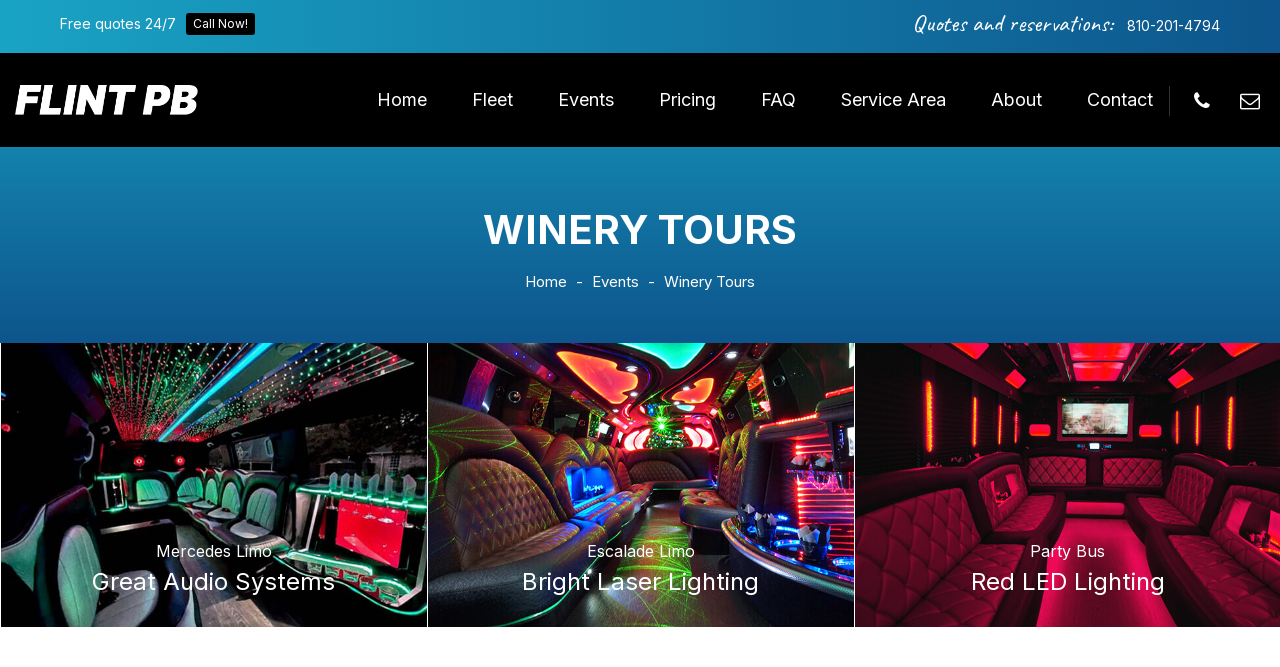

--- FILE ---
content_type: text/html
request_url: https://www.flintpartybus.net/winery.html
body_size: 6289
content:
<!DOCTYPE html>
<html lang="en">
<head>
<meta charset="utf-8">
<meta http-equiv="X-UA-Compatible" content="IE=edge">
<meta name="keywords" content="">
<meta name="description" content="">
<meta name="viewport" content="width=device-width, initial-scale=1">
<title>Winery Tour in Flint Michigan</title>
<link rel="shortcut icon" href="images/favicon.png">
<link rel="stylesheet" type="text/css" href="css/bootstrap.min.css">
<link rel="stylesheet" type="text/css" href="css/aos.css">
<link rel="stylesheet" type="text/css" href="css/animate.css">
<link rel="stylesheet" type="text/css" href="css/font-awesome.css">
<link rel="stylesheet" type="text/css" href="css/fontello.css">
<link rel="stylesheet" type="text/css" href="css/flaticon_printing.css">
<link rel="stylesheet" type="text/css" href="css/themify-icons.css">
<link rel="stylesheet" type="text/css" href="css/slick.css">
<link rel="stylesheet" type="text/css" href="css/prettyPhoto.css">
<link rel="stylesheet" type="text/css" href="css/twentytwenty.css">
<link rel="stylesheet" type="text/css" href="css/shortcodes.css">
<link rel="stylesheet" type="text/css" href="css/main.css">
<link rel="stylesheet" type="text/css" href="css/megamenu.css">
<link rel="stylesheet" type="text/css" href="css/responsive.css">
<link rel="stylesheet" type="text/css" href="css/formspree.css">
<style>.slick-slide{padding:0;}</style>
<link rel="preconnect" href="https://fonts.googleapis.com">
<link rel="preconnect" href="https://fonts.gstatic.com" crossorigin>
<link href="https://fonts.googleapis.com/css2?family=Caveat:wght@400;500&family=Inter:wght@400;700;900&display=swap" rel="stylesheet"></head>
<body>
    <!--page start-->
    <div class="page">
        <!-- header start -->
        <header id="masthead" class="header prt-header-style-01">
            <!-- topbar -->
            <div class="top_bar prt-topbar-wrapper text-base-white clearfix">
                <div class="container">
                    <div class="row">
                        <div class="col-lg-12">
                            <div class="d-flex flex-row align-items-start justify-content-start">
                                <div class="top_bar_contact_item">
                                    Free quotes 24/7
                                </div>
                                <div class="top_bar_contact_item_button">
                                    <a class="prt-btn" href="contact.html">Call Now!</a>
                                </div>
                                <div class="top_bar_contact_item ms-auto">
                                    <ul>
                                        <li>Quotes and reservations:</li>
                                        <li class="prt-number">
                                            <a href="tel:+18102014794">810-201-4794</a>
                                        </li>
                                    </ul>
                                </div>
                            </div>
                        </div>
                    </div>
                </div>
            </div>
            <!-- topbar end -->
            <!-- site-header-menu -->
            <div id="site-header-menu" class="site-header-menu">
                <div class="site-header-menu-inner prt-stickable-header">
                    <div class="container">
                        <div class="row">
                            <div class="col-lg-12">
                                <!--site-navigation -->
                                <div class="site-navigation d-flex align-items-center justify-content-between">
                                    <!-- site-branding -->
                                    <div class="site-branding me-auto">
                                        <a class="home-link" href="/">
                                                <img id="logo-img" height="45" width="183" class="img-fluid auto_size" src="images/logo.png" alt="logo">
                                        </a>
                                    </div><!-- site-branding end -->
                                    <div class="btn-show-menu-mobile menubar menubar--squeeze">
                                        <span class="menubar-box">
                                            <span class="menubar-inner"></span>
                                        </span>
                                    </div>
                                    <!-- menu -->
                                    <nav class="main-menu menu-mobile" id="menu">
                                        <ul class="menu slide-menu">
                                            <li><a href="/">Home</a></li>
                                            <li><a href="vehicles.html">Fleet</a> </li>
                                            <li><a href="events.html">Events</a> </li>
                                            <li><a href="pricing.html">Pricing</a> </li>
                                            <li><a href="faq.html">FAQ</a> </li>
                                            <li><a href="service-area.html">Service Area</a> </li>
                                            <li><a href="about.html">About</a> </li>
                                            <li><a href="contact.html">Contact</a> </li>
                                        </ul>
                                    </nav><!-- menu end -->
                                    <!-- header_extra -->
                                    <div class="header_extra prt-textcolor-white d-flex flex-row align-items-center justify-content-end">
                                        <div class="header-con">
                                            <a href="#form-container" class="header-con-btn">
                                                <div class="cont_icon"><i class="fa fa-phone"></i></div>
                                            </a>
                                        </div>
                                        <div class="header-con">
                                            <a href="#form-container" class="header-con-btn">
                                                <div class="cont_icon"><i class="fa fa-envelope-o"></i></div>
                                            </a>
                                        </div>
                                    </div><!-- header_extra end -->
                                </div><!-- site-navigation end-->
                            </div>
                        </div>
                    </div>
                </div>
            </div>
            <!-- site-header-menu end-->
        </header><!-- header end -->
        <!-- page-title -->
        <div class="prt-titlebar-wrapper prt-bg">
            <div class="prt-titlebar-wrapper-inner">
                <div class="container">
                    <div class="row align-items-center">
                        <div class="col-lg-12">
                            <div class="prt-page-title-row-heading">
                                <div class="page-title-heading">
                                    <h2 class="title">Winery Tours</h2>
                                </div>
                                <div class="breadcrumb-wrapper">
                                    <span>
                                        <a href="/">Home</a>
                                    </span>
                                    <div class="prt-sep"> - </div>
                                    <span>
                                        <a href="events.html">Events</a>
                                    </span>
                                    <div class="prt-sep"> - </div>
                                    <span>Winery Tours</span>
                                </div>
                            </div>
                        </div>
                    </div>
                </div>
            </div>                    
        </div>
        <!-- page-title end -->
            <!-- sidebar end -->
			<section class="prt-row service-section_3 clearfix pt-0 pb-0">
				<div class="container-fluid pl-0 pr-0">
                    <div class="row slick_slider g-0" data-slick='{"slidesToShow": 3, "slidesToScroll": 1, "arrows":false, "autoplay":true, "dots":false, "infinite":false, "responsive":[{"breakpoint":1200,"settings":{"slidesToShow": 3}},{"breakpoint":992,"settings":{"slidesToShow": 2}},{"breakpoint":650,"settings":{"slidesToShow": 1}}]}'>
                        <div class="col-md-4 col-sm-6">
                            <div class="featured-imagebox featured-imagebox-services style2">
                                <div class="featured-thumbnail">
                                    <img class="img-fluid" src="images/fleet/12p2.jpg" alt="Limousine services with great audio systems">
                                </div>
                                <div class="featured-content">
                                    <div class="item-content">
                                        <div class="featured-desc">
                                            <p>Mercedes Limo</p>
                                        </div>
                                        <div class="featured-title">
                                            <h3>Great Audio Systems</h3>
                                        </div>
                                    </div>
                                </div>
                            </div>
                        </div>
                        <div class="col-md-4 col-sm-6">
                            <div class="featured-imagebox featured-imagebox-services style2">
                                <div class="featured-thumbnail">
                                    <img class="img-fluid" src="images/fleet/20p2.jpg" alt="Limousine rentals with bright laser lighting">
                                </div>
                                <div class="featured-content">
                                    <div class="item-content">
                                        <div class="featured-desc">
                                            <p>Escalade Limo</p>
                                        </div>
                                        <div class="featured-title">
                                            <h3>Bright Laser Lighting</h3>
                                        </div>
                                    </div>
                                </div>
                            </div>
                        </div>
                        <div class="col-md-4 col-sm-6">
                            <div class="featured-imagebox featured-imagebox-services style2">
                                <div class="featured-thumbnail">
                                    <img class="img-fluid" src="images/fleet/28p2.jpg" alt="Limo bus with red LED lighting">
                                </div>
                                <div class="featured-content">
                                    <div class="item-content">
                                        <div class="featured-desc">
                                            <p>Party Bus</p>
                                        </div>
                                        <div class="featured-title">
                                            <h3>Red LED Lighting</h3>
                                        </div>
                                    </div>
                                </div>
                            </div>
                        </div>
                        <div class="col-md-4 col-sm-6">
                            <div class="featured-imagebox featured-imagebox-services style2">
                                <div class="featured-thumbnail">
                                    <img class="img-fluid" src="images/fleet/34p2.jpg" alt="Elite limousine buses in Michigan">
                                </div>
                                <div class="featured-content">
                                    <div class="item-content">
                                        <div class="featured-desc">
                                            <p>Party Bus</p>
                                        </div>
                                        <div class="featured-title">
                                            <h3>Swanky Interiors</h3>
                                        </div>
                                    </div>
                                </div>
                            </div>
                        </div>
                    </div>
				</div>
			</section>
        <!--site-main start-->
        <div class="site-main">
            <section class="prt-row clearfix pb-70">
                <div class="container">
                    <div class="row">
                        <div class="col-md-12">
                            <div class="section-title">
                                <div class="title-header">
                                    <h1 class="title">Party Buses for <span class="prt-border"> Winery Tours </span></h1>
                                </div>
                            </div>
                            <div class="title-desc">
                                <p>To take advantage of the beautiful fall and summer weather Michigan provides, a Flint winery tour is a great idea. Thanks to the numerous wineries in the area, you can get a great taste of Michigan’s best wines. While you hear more about Napa Valley than anything else when it comes to wine production, the Michigan, and especially the central region of Flint, is perfect for wine growing. Whether you’re in the mood for a sweet white or a tart red wine, or if you’re looking to try it all, this area is one of the best in the whole state. So to help you plant the perfect Flint winery tour, here are a few suggestions. </p>
                                <p>First off, a fall wine tour is perfect for the Flint area. Once you get out of the immediate city and into some of the beautiful wooded areas outside of town, the fall views are spectacular. And since Michigan has great fall weather (at times), it’s easy to schedule a nice day in the fall for your tour. The summer is great for wine tours as well. Planning for some outdoor recreation is a great way to enjoy Michigan summer and relax after your wine tours. The Flint area is home to numerous vineyards that offer guided tours and stunning tasting rooms. For a great vineyard tour, Seven Lakes Vineyard is a great experience. Their vineyards is a beautiful campus, and their wine tasting and food offerings are delicious and not overpriced in the least. </p>
                                <p>For the area right around Flint, expect a lot of sweet wines. Fenton’s Spicers Carriage House Cellars is a beautiful vineyard and orchard that is perfect for a family trip in the fall months. Like most wineries out here, their sweet wines are amazing. Their Honey & White Wine offers a great mix of flavors and, thanks to the honey notes, is quite refreshing. You can also find some sweet reds here, their Soft Red and Soft Blush being prime choices. </p>
                                <p>You’ll also find great wine houses in Flint. While they don’t make their own wine, the Cork on Saginaw (in Flint) has an extensive wine list and a beautiful location. This ambiance here is very upscale, along with their wine. You’ll find everything from amazing European red wines and a large variety of California whites.  Thanks to the sunlight location and the full lunch and dinner menu, this Cork on Saginaw is perfect for a lunch or dinner break. They even have a full cocktail and craft beer menu if you want to deviate a bit, which may be worth it depending on how great a pumpkin spice latte martini sounds to you. After you see all the great vineyards and wineries around Flint and Fenton, the next path on your Flint winery tour should be headed south, towards some of the amazing vineyards just outside of Metro Detroit. At the Northville Winery and Brewery you’ll find highly speciality wines throughout the year. So if you want to taste some of Michigan’s freshest wine in the fall, this place is a must.</p>
                            </div>
                        </div>
                    </div>
                </div>
            </section>
            <!--about-section end-->
            <section class="prt-row bg-base-grey prt-bg clearfix" id="form-container">
                <div class="container">
                            <div class="section-title">
                                <div class="title-header">
                                    <h2 class="title text-center"><span class="prt-border">Contact Us</span></h2>
                                </div>
                            </div>
								<form id="fs-frm" action="https://formspree.io/f/mbjbvkag" method="POST">
									<div class="row">
										<div class="col-lg-4 col-md-6">
											<label for="name">Your name:</label>
											<input type="text" name="name" id="name" required>
										</div>
										<div class="col-lg-4 col-md-6">
											<label for="email">Email address:</label>
											<input type="email" name="_replyto" id="email" required>
										</div>
										<div class="col-lg-4 col-md-6">
											<label for="phone">Phone number:</label>
											<input type="tel" name="phone" id="phone" maxlength="12" required>
										</div>
										<div class="col-lg-4 col-md-6">
											<label for="guests">Number of guests:</label>
											<input type="number" name="guests" id="guests" min="1" required>
										</div>
										<div class="col-lg-4 col-md-6">
											<label for="event">Event type:</label>
										  <select id="event" name="event" required>
											<option value="" disabled selected hidden></option>
											<option value="bachelor">Bachelor/Bachelorette Party</option>
											<option value="birthday">Birthday Party</option>
											<option value="barhop">Bar Hopping</option>
											<option value="concert">Concert</option>
											<option value="graduation">Graduation</option>
											<option value="prom">Prom/Homecoming</option>
											<option value="sports">Sporting Event</option>
											<option value="wedding">Wedding</option>
											<option value="wine">Wine Tour</option>
											<option value="other">Other</option>
										  </select>
										</div>
										<div class="col-lg-4 col-md-6">
											<label for="date">Event date:</label>
											<input type="text" id="date" name="date" onfocus="(this.type='date')" required>
										</div>
										<div class="col-sm-12">
											<label for="message">Your message:</label>
											<textarea name="message" id="message" rows="5" required></textarea>
										</div>
									</div>
									<input type="text" name="_gotcha" style="display:none">
									<!--
									UPDATE THE THANK-YOU URL AND CHECK THE THREADING SCRIPT AT THE BOTTOM FOR CORRECT SITENAME.COM
									-->
									<input type="hidden" name="_next" value="/thank-you.html">
									<input type="hidden" name="_subject" id="_subject" value="">
									<div style="text-align:center;">
										<div class="row">
											<div class="col-md-4 offset-md-2">
												<input type="submit" value="Send">
											</div>
											<div class="col-md-4">
												<input type="reset" value="Reset">
											</div>
										</div>
									</div>
							</form>	
                </div>
            </section>
        </div><!-- site-main end-->
        <!-- footer start -->
        <footer class="footer prt-bgimage-yes bg-footer prt-bg bg-base-dark clearfix">
            <div class="prt-row-wrapper-bg-layer prt-bg-layer"></div>
            <div class="first-footer">
                <div class="container">
                    <div class="row align-items-center">
                        <div class="col-xs-12 col-sm-12 col-md-12 col-lg-12 widget-area">
                            <h3>World-class party buses in Flint, Michigan.</h3>
                        </div>
                    </div>
                </div>
            </div>
            <div class="second-footer">
                <div class="container">
                    <div class="row">
                        <div class="col-xs-12 col-sm-12 col-md-6 col-lg-4 widget-area">
                            <div class="widget widget_text clearfix">
                                <h3 class="widget-title">About Us</h3>
                                <div class="textwidget widget-text">
                                    <p>Flint Party Bus is proud to be your most trusted provider of limo service in Genesee County.</p>
                                </div>
                                <div class="social-icons circle mt-30">
                                    <ul class="list-inline">
                                        <li class="social-facebook"><a class="tooltip-top" target="_blank" href="#" data-tooltip="Facebook"><i class="fa fa-facebook"></i></a></li>
                                        <li class="social-twitter"><a class="tooltip-top" target="_blank" href="#" data-tooltip="twitter"><i class="fa fa-twitter"></i></a></li>
                                        <li class="social-printerest"><a class="tooltip-top" target="_blank" href="#" data-tooltip="printerest"><i class="ti ti-pinterest"></i></a></li>
                                        <li class="social-twitter"><a class="tooltip-top" target="_blank" href="#" data-tooltip="Linkedin"><i class="fa fa-linkedin"></i></a></li>
                                    </ul>
                                </div>
                            </div>
                        </div>
                        <div class="col-xs-12 col-sm-6 col-md-6 col-lg-2 widget-area">
                            <div class="widget widget_nav_menu clearfix">
                               <h3 class="widget-title">Quick Links</h3>
                                <ul id="menu-footer-service-link" class="menu">
                                    <li><a href="/">Home</a></li>
                                    <li><a href="vehicles.html">Our Fleet</a></li>
                                    <li><a href="faq.html">FAQ</a></li>
                                    <li><a href="contact.html">Contact Us</a></li>
                                </ul>
                            </div>
                        </div>
                        <div class="col-xs-12 col-sm-6 col-md-6 col-lg-2 widget-area">
                            <div class="widget widget_nav_menu clearfix">
                               <h3 class="widget-title">Servicing</h3>
                                <ul class="menu">
                                    <li><a href="service-area.html">Flint</a></li>
                                    <li><a href="service-area.html">Davison</a></li>
                                    <li><a href="service-area.html">Saginaw</a></li>
                                    <li><a href="service-area.html">Detroit</a></li>
                                </ul>
                            </div>
                        </div>
                        <div class="col-xs-12 col-sm-12 col-md-6 col-lg-4 widget-area">
                            <div class="widget widget-timing clearfix">
                                <h3 class="widget-title">Get in touch</h3>
                                <p>Our team is hard at work 24 hours per day! Give us a call any time to get a <strong>FREE QUOTE</strong> or to book your reservation. Call or email us at any time.</p>
                                <ul class="widget_contact_wrapper">
                                    <li class="mb-30 mt-20">Call Us: <a href="tel:+18102014794">810-201-4794</a></li>
                                </ul>
                            </div>
                        </div>
						<div class="col-lg-12 col-md-12 widget-area">
							<div class="copy">
								<span>© 2023 City Limo</span>
							</div>
						</div>
                    </div>
                </div>
            </div>
        </footer>
        <!-- footer end -->
        <!-- back-to-top start -->
        <a id="totop" href="#top">
            <i class="fa fa-angle-up"></i>
        </a>
        <!-- back-to-top end -->
    </div><!-- page end -->
    <!-- Javascript -->
    <script src="js/jquery-3.6.3.min.js"></script>
    <script src="js/jquery-migrate-3.3.2.min.js"></script>
    <script src="js/bootstrap.bundle.js"></script>
    <script src="js/aos.js"></script> 
    <script src="js/jquery-validate.js"></script> 
    <script src="js/jquery.prettyPhoto.js"></script>
    <script src="js/slick.min.js"></script>
    <script src="js/jquery-waypoints.js"></script>    
    <script src="js/numinate.min.js"></script>
    <script src="js/imagesloaded.min.js"></script>
    <script src="js/jquery-isotope.js"></script>
    <script src="js/jquery.twentytwenty.js"></script>
    <script src="js/circle-progress.min.js"></script>
    <script src="js/main.js"></script>
	<script src="js/wow.js"></script>
	<script>new WOW().init();</script>
    <!-- Revolution Slider -->    
    <script src='revolution/js/revolution.tools.min.js'></script>
    <script src='revolution/js/rs6.min.js'></script>
    <script src="revolution/js/slider.js"></script>
    <!-- Javascript end-->
	<!--GMAIL THREADING SCRIPT BELOW-->
	<script>$(document).ready(function() {var $sub = $("#_subject");$("#email").on("input", function() {$sub.val("Inquiry from " + $(this).val() + " flintpartybus.net");});});</script>
</body>
</html>

--- FILE ---
content_type: text/css
request_url: https://www.flintpartybus.net/css/flaticon_printing.css
body_size: 471
content:
@font-face {
    font-family: "flaticon_printing";
    src: url("../fonts/flaticon_printing.ttf?571d706effc7edc3266b066281a217e5") format("truetype"),
url("../fonts/flaticon_printing.woff?571d706effc7edc3266b066281a217e5") format("woff"),
url("../fonts/flaticon_printing.woff2?571d706effc7edc3266b066281a217e5") format("woff2"),
url("../fonts/flaticon_printing.eot?571d706effc7edc3266b066281a217e5#iefix") format("embedded-opentype"),
url("../fonts/flaticon_printing.svg?571d706effc7edc3266b066281a217e5#flaticon_printing") format("svg");
}

i[class^="flaticon-"]:before, i[class*=" flaticon-"]:before {
    font-family: flaticon_printing !important;
    font-style: normal;
    font-weight: normal!important;
    font-variant: normal;
    text-transform: none;
    line-height: 1;
    -webkit-font-smoothing: antialiased;
    -moz-osx-font-smoothing: grayscale;
}

.flaticon-search:before {
    content: "\f101";
}
.flaticon-shopping-bag:before {
    content: "\f102";
}
.flaticon-check:before {
    content: "\f103";
}
.flaticon-cross:before {
    content: "\f104";
}
.flaticon-right-down:before {
    content: "\f105";
}
.flaticon-printed:before {
    content: "\f106";
}
.flaticon-heat-press:before {
    content: "\f107";
}
.flaticon-suitcase:before {
    content: "\f108";
}
.flaticon-shop:before {
    content: "\f109";
}
.flaticon-trophy:before {
    content: "\f10a";
}
.flaticon-star:before {
    content: "\f10b";
}
.flaticon-google-docs:before {
    content: "\f10c";
}
.flaticon-right-arrow:before {
    content: "\f10d";
}
.flaticon-t-shirt:before {
    content: "\f10e";
}
.flaticon-print:before {
    content: "\f10f";
}
.flaticon-3d-printing:before {
    content: "\f110";
}
.flaticon-roll:before {
    content: "\f111";
}
.flaticon-3d-printer:before {
    content: "\f112";
}
.flaticon-mockup-design:before {
    content: "\f113";
}
.flaticon-no-print:before {
    content: "\f114";
}
.flaticon-flyer:before {
    content: "\f115";
}
.flaticon-location:before {
    content: "\f116";
}
.flaticon-chat:before {
    content: "\f117";
}
.flaticon-fax:before {
    content: "\f118";
}
.flaticon-open:before {
    content: "\f119";
}


--- FILE ---
content_type: text/css
request_url: https://www.flintpartybus.net/css/shortcodes.css
body_size: 7350
content:
.prt-row { padding: 100px 0;}
.prt-row.padding_top_zero-section { padding: 0 0 100px; }
.prt-row.padding_zero-section { padding: 0 0; }
.prt-row.service-section {padding: 95px 0 95px;}
.prt-row.top-section {padding: 60px 0px 97px;}
.prt-row.fid-section {padding: 100px 0 70px;}
.prt-row.service-section_1 {padding: 55px 0 0px;}
.prt-row.fid-section_2 {padding: 25px 0 60px;}
.prt-row.map-section {padding: 0;}
.prt-row.portfolio-section { padding: 160px 0 0px; margin-top: -60px; }
.prt-row.service-section_3 {padding: 100px 0 100px;}
.prt-row.portfolio-section_1 {padding: 80px 0 80px;}
.prt-row.about-section_1 {padding: 100px 0 90px; }
.prt-row.about-section {padding: 100px 0 0;}
.prt-row.services-section_4 {padding: 80px 0 100px;}
.prt-bg{ position: relative;}
.prt-col-bgimage-yes {z-index: 1;}
.bg-layer-equal-height .prt-col-bgimage-yes, 
.prt-col-bgimage-yes{ height: 100%;}
.prt-bg-layer, .prt-col-wrapper-bg-layer-inner {
    position: absolute;
    height: 100%;
    width: 100%; 
    top: 0;
    left: 0;
}
.prt-left-span > .prt-col-wrapper-bg-layer {
    width: auto;
    margin-left: -500px;
    right: 0;
}
.prt-right-span > .prt-col-wrapper-bg-layer {
    width: auto;
    margin-right: -500px;
    right: 0;
}
.layer-content{ position: relative; z-index: 1; height: 100%; width: 100%; }
.prt-bg.prt-bgimage-yes >.prt-bg-layer, 
.prt-bg.prt-col-bgimage-yes > .prt-bg-layer > .prt-col-wrapper-bg-layer-inner { opacity: 0.96; }
.bg-img1.prt-bg.prt-bgimage-yes >.prt-bg-layer {opacity: 0.3;}
.prt-bgimage-yes.bg-footer > .prt-bg-layer { opacity: 0.40;  }
.bg-img1 {
    background-position: center center;
    background-repeat: no-repeat;
    background-size: cover;
}
.bg-img2 {
	background:#000;
    background-image: linear-gradient(145deg, #000 20%, rgba(255, 255, 255, .01) 23%, rgba(255,255,255,.13) 25%, rgba(255,255,255,.25) 27%, #000 60%);
    background-position: center center;
    background-repeat: no-repeat;
    background-size: cover;
}
.prt-equal-height-image{ display: none; }
.col-bg-img-one.prt-col-bgimage-yes > .prt-col-wrapper-bg-layer {
    background-image: url(../images/vehicle2.jpg);
    background-position: 50% 50%;
    background-repeat: no-repeat;
    background-size: cover;
    margin-left: -301.5px;
}
.col-bg-img-three.prt-col-bgimage-yes > .prt-col-wrapper-bg-layer {
    background-image: url(../images/bg-image/col-bgimage-3.jpg);
    background-position: right;
    background-repeat: no-repeat;
    background-size: unset;
}
.col-bg-img-four.prt-col-bgimage-yes > .prt-col-wrapper-bg-layer {
    background-image: url(../images/faq-img.jpg);
    background-position: 10% 0%;
    background-repeat: no-repeat;
    background-size: unset;
}
.col-bg-img-five.prt-col-bgimage-yes > .prt-col-wrapper-bg-layer {
    background-image: url(../images/bg-image/col-bgimage-5.jpg);
    background-position: center center;
    background-repeat: no-repeat;
    background-size: cover;
}
.col-bg-img-six.prt-col-bgimage-yes > .prt-col-wrapper-bg-layer {
    background-image: url(../images/bg-image/col-bgimage-6.jpg);
    background-position: center center;
    background-repeat: no-repeat;
    background-size: cover;
}
.section-title { 
    position: relative;
    margin-bottom: 25px;
    margin-top: -9px;
}
.section-title h2, .section-title h1 {
    margin-bottom: 12px;
    font-size: 50px;
    line-height: 60px;
}
.section-title .title-desc p {
    margin: 0;
}
span.prt-border {position: relative; z-index: 1;}
span.prt-border:after {
    position: absolute;
    content: '';
    left: 0;
    height: 5px;
    width: 100%;
    background: var(--base-skin);
    bottom: 12px;
    z-index: -1;
}span.prt-border.cta-border:after {
    position: absolute;
    content: '';
    left: 0;
    height: 5px;
    width: 100%;
    background: var(--cta-skin);
    bottom: 12px;
    z-index: -1;
}
.section-title.title-style-center_text { text-align: center; margin-bottom: 10px;}
.section-title.title-style-center_text h2.title { margin-bottom: 0px; }
.section-title .title-header { padding-bottom: 0px; }
.section-title.style1 {
    padding-left: 25px;
}
.section-title.style1 .title-header h2 {
    font-family: var(--base-bodyfont);
    font-size: 150px;
    font-weight: 600;
    line-height: 150px;
    background-image: var(--base-skin);
    -webkit-background-clip: text;
    color: #202020 !important;
    -webkit-text-stroke: 3px transparent;
}
.section-title.style1 .title-desc {
    position: absolute;
    color: #FFFFFF;
    width: 12%;
    max-width: 12%;
    top: 20px;
    right: 40px;
}
.section-title.style1 .title-desc p {
    transform: rotate(90deg);
    font-size: 16px;
    font-weight: 500;
}
.section-title.style2 h2 {
    font-size: 66px;
    line-height: 80px;
}
.section-title.style2 {
    margin-bottom: 30px;
}
.prt-horizontal_sep {
    background-color: #E2E2E2;
    width: 100%;
    height: 1px;
    display: block;
    position: relative;
    z-index: 1;
}
.prt_single_image-wrapper {
    position: relative;
}
.prt-btn { 
    display: inline-block;
    vertical-align: middle;
    font-size: 18px;
    line-height: 18px;
    padding: 13px 30px 13px 30px;
    background: transparent;
    border-width: 0px;
    border-style: solid;
    border-color: transparent;
    position: relative;
    text-transform: capitalize;
    font-weight: 500;
    text-align: center;
    font-family: var(--base-bodyfont);
    overflow: hidden;
    z-index: 1;
    transition: all .6s ease 0s;
}
.prt-btn-g {
    background: var(--base-grey);
}
.cta {
    background-image: var(--cta-skin2);
	background-size: 300%, 0;
	background-position:0, 0;
    transition: all .6s ease 0s;
	color:#fff;
}
.cta:hover {
	background-position: 100% 0;
	color:#fff;
}
.cta a {color:#fff!important;}
.cta a:hover {color:#fff;}
.prt-btn.prt-btn-color-dark {
    color: var(--base-dark);
}
.prt-btn.prt-btn-style-fill.prt-btn-color-dark {
    background-color: var(--base-dark);
    border-color: var(--base-dark);
    color: var(--base-white);
}
.prt-btn.prt-btn-color-white {
    color: var(--base-white);
}
.prt-btn.prt-btn-style-fill.prt-btn-color-dark:hover {color: var(--base-dark);}
.prt-btn.prt-btn-shape-round { border-radius: 2rem; }
.prt-btn.prt-btn-style-fill.prt-btn-color-dark:not(.btn-inline):hover:after {
    background-color: var(--base-skin);
}
.bg-base-skin .prt-btn.prt-btn-style-fill.prt-btn-color-dark:not(.btn-inline):hover:after {
    background-color: var(--base-white);
}
.bg-base-skin .prt-btn.prt-btn-style-fill.prt-btn-color-dark:hover  {
    background-color: var(--base-white);
}
.prt-btn i{
    display: inline-block;
    vertical-align: middle;
    text-align: inherit;
    font-weight: bold;
}
.prt-btn.prt-btn-size-sm { font-size: 13px; padding: 17px 20px; }
.prt-btn.prt-btn-size-md {font-size: 15px; padding: 14px 30px 15px 30px;}
.prt-btn.btn-inline {
    text-transform: capitalize;
    padding: 0;
    border: 0;
    font-size: 15px;
    line-height: 15px;
    overflow: visible;
    text-transform: capitalize;
    font-weight: 700;
    font-family: var(--base-headingfont);
    background-color: transparent;
    transition: all 0.1s ease 0s;
}
.prt-btn.btn-inline:hover:before {
    background: var(--base-skin);
    transition: unset;
}
.prt-btn.btn-inline.prt-btn-color-darkgrey:before {
    position: absolute;
    content: '';
    height: 1px;
    width: calc(100% + 17px);
    background-color: var(--base-dark);
    bottom: -3px;
    transition: all 0.1s ease-in-out;
}
.prt-btn.btn-inline.prt-btn-color-darkgrey:after {
    position: absolute;
    font-family: "flaticon_printing";
    transition: all 0.1s ease-in-out;
    display: inline-block;
    content: "\f105";
    font-size: 16px;
    right: -18px;
    font-weight: bold;
}
.prt-btn.btn-inline.prt-btn-color-white:before {
    position: absolute;
    content: '';
    height: 1px;
    width: calc(100% + 17px);
    background-color: var(--base-white);
    bottom: -3px;
    transition: all 0.1s ease-in-out;
}
.prt-btn.btn-inline.prt-btn-color-white:after {
    position: absolute;
    font-family: "flaticon_printing";
    transition: all 0.1s ease-in-out;
    display: inline-block;
    content: "\f105";
    font-size: 16px;
    font-weight: bold;
}
.prt-btn.btn-inline:hover:after {
    transform: rotate(-45deg);
}
.prt-icon {
    margin-bottom: 25px;
    display: inline-block;
    vertical-align: middle;
    text-align: center;
    border: 1px solid transparent;
    position: relative;
    transition: all 1s ease 0s;
    -moz-transition: all 1s ease 0s;
    -webkit-transition: all 1s ease 0s;
    -o-transition: all 1s ease 0s;
    box-sizing: content-box;
    position: relative;
}
.prt-icon i {
    display: inline-block;
    vertical-align: middle;
    line-height: 1;
    position: absolute;
    top: 50%;
    left: 50%;
    -webkit-transform: translate(-50%,-50%);
    -ms-transform: translate(-50%,-50%);
    -o-transform: translate(-50%,-50%);
    transform: translate(-50%,-50%);
    transition: all 0.3s ease 0s;
}
.prt-icon_element-color-skincolor {
    color: var(--base-skin);
}
.prt-icon.prt-icon_element-size-lg { height: 78px; width: 78px; line-height: 78px; }
.prt-icon.prt-icon_element-size-lg i { font-size: 48px; }
.prt-icon.prt-icon_element-onlytxt { height: auto; width: auto; line-height: 1;}
.prt-icon.prt-icon_element-onlytxt i { 
    position: relative;
    top: 0;
    left: 0;
    -webkit-transform: unset;
    -ms-transform: unset;
    -o-transform: unset;
    transform: unset;
    -webkit-transform: translate(0,0);
    -ms-transform: translate(0,0);
    -o-transform: translate(0,0);
    transform: translate(0,0);
    transform: translate(0,0);
}
.prt-list {
    list-style: none;
    padding: 0;
    margin: 0;
}
.prt-list li {
    width: 100%;
    position: relative;
    display: -webkit-box;
    display: -ms-flexbox;
    display: flex;
    -webkit-box-align: center;
    -ms-flex-align: center;
    align-items: center;
    font-size: inherit;
    margin-bottom: 10px;
    text-align: left;
}
.prt-list li:last-child { margin-bottom: 0; }
.prt-list .prt-list-li-content { display: inline-block; padding-left: 10px; }
.featured-icon-box { position: relative; margin: 15px 0; }
.featured-icon-box .prt-icon{ margin-bottom: 0; }
.featured-title h3{ font-size: 20px; line-height: 28px; margin-bottom: 15px; font-weight: 400; text-transform: capitalize; }
.featured-icon-box.icon-align-before-content .featured-icon,
.featured-icon-box.icon-align-before-content .featured-content,
.featured-icon-box.icon-align-before-title .featured-title,
.featured-icon-box.icon-align-before-title .featured-icon {
    display: table-cell;
    vertical-align: middle;
}
.featured-icon-box.icon-align-before-content .featured-icon i { display: inline-block; vertical-align: middle; }
.featured-icon-box.icon-align-before-content .featured-content, 
.featured-icon-box.icon-align-before-title .featured-title{ padding-left: 15px; }
.featured-icon-box.icon-align-before-title .featured-title h3{ margin-bottom: 0; }
.featured-icon-box.icon-align-before-content .featured-content .featured-desc p{ 
    margin-bottom: 0;
}
section { counter-reset:container}
.featured-icon-box.style5 {
    padding: 32px 15px 35px 38px;
    background-color: var(--base-white);
    margin-bottom: 30px;
}
.featured-icon-box.style5:last-child { margin-bottom: 0; }
.featured-icon-box.style5 .prt-icon i {
    background: var(--base-skin);
    -webkit-background-clip: text;
    -webkit-text-fill-color: transparent;
    font-size: 57px;
    line-height: 67px;
    z-index: 1;
    transition: all 1s ease;
    display: block;
}
.featured-icon-box.style5 .prt-icon:after {
    content: "";
    top: -12px;
    left: -8px;
    width: 83px;
    height: 84px;
    position: absolute;
    background: url(../images/icon-01.png);
    display: block;
}
.featured-icon-box.style5 .featured-content {
    padding: 0 0 0 40px;
}
.featured-icon-box.style5 .featured-content .featured-title h3 {
    font-size: 22px;
    line-height: 32px;
    position: relative;
    margin-bottom: 11px;
}
.featured-icon-box.style5:hover .prt-icon {
    transform: rotateY(360deg);
    transition: opacity .3s,transform .3s;
}
.featured-icon-box.style8 {
    padding: 20px;
    border: 2px solid #e6e6e6;
    margin-right: 30px;
}
.featured-icon-box.style8 .prt-icon i {
    font-size: 23px;
    color: var(--base-secondarycolor);
}
.row .col-lg-4:nth-child(3) .featured-icon-box.style8,
.row .col-lg-4:nth-child(6) .featured-icon-box.style8 {
     margin-right: 0;
}
.featured-icon-box.style9 {
    padding: 27px 15px 27px 30px;
    background-color: var(--base-white);
    margin-bottom: 30px;
}
.featured-icon-box.style9:last-child { margin-bottom: 0; }
.featured-icon-box.style9 .prt-icon i {
    background: var(--base-skin);
    -webkit-background-clip: text;
    -webkit-text-fill-color: transparent;
    font-size: 57px;
    line-height: 67px;
    z-index: 1;
    transition: all 1s ease;
    display: block;
}
.featured-icon-box.style9 .prt-icon:after {
    content: "";
    top: -12px;
    left: -8px;
    width: 83px;
    height: 84px;
    position: absolute;
    background: url(../images/icon-01.png);
    display: block;
}
.featured-icon-box.style9 .featured-content {
    padding: 0 0 0 40px;
}
.featured-icon-box.style9 .featured-content .featured-title h3 {
    font-size: 22px;
    line-height: 32px;
    position: relative;
    margin-bottom: 11px;
}
.featured-icon-box.style9:hover .prt-icon {
    transform: rotateY(360deg);
    transition: opacity .3s,transform .3s;
}
.featured-imagebox { 
    margin: 15px 0;
}
.featured-imagebox,
.featured-imagebox .featured-thumbnail { 
    position: relative;
    overflow: hidden;
}
.featured-imagebox .featured-thumbnail img {
    -moz-transform: scale(1);
    -webkit-transform: scale(1);
    -ms-transform: scale(1);
    transform: scale(1);
    width: 100%;
    -webkit-transition: all .6s ease-in-out;
    -moz-transition: all .6s ease-in-out;
    -ms-transition: all .6s ease-in-out;
    -o-transition: all .6s ease-in-out;
}
.featured-imagebox:hover .featured-thumbnail img{
    -moz-transform: scale(1.09);
    -webkit-transform: scale(1.09);
    -ms-transform: scale(1.09);
    transform: scale(1.09);
}
.featured-imagebox .featured-content .featured-title h3 {
    text-overflow: ellipsis;
    overflow: hidden;
    display: -webkit-box;
    -webkit-line-clamp: 2;
    -webkit-box-orient: vertical;
}
.prt-box-view-overlay{ 
    position: relative;
    overflow: hidden;
}
.prt-box-view-overlay:before  {
    position: absolute;
    content: "";
    left: 0;
    width: 100%;
    height: 100%;
    text-align: center;
    z-index: 1;
    opacity: 0;
    -webkit-transition: all .4s ease-out;
    transition: all .4s ease-out;
}
div:hover > .prt-box-view-overlay:before {
    opacity: .7;
}
.slick_slider .featured-imagebox { margin-bottom: 0; margin-top: 0; }
.featured-imagebox-services.style1 .featured-thumbnail{
    -moz-transform: scale(1);
    -webkit-transform: scale(1);
    -ms-transform: scale(1);
    transform: scale(1);
    -webkit-transition: all .6s ease-in-out;
    -moz-transition: all .6s ease-in-out;
    -ms-transition: all .6s ease-in-out;
    -o-transition: all .6s ease-in-out;
}
.featured-imagebox-services.style1:hover .featured-thumbnail {
    -moz-transform: scale(1.09);
    -webkit-transform: scale(1.09);
    -ms-transform: scale(1.09);
    transform: scale(1.09);
}
.featured-imagebox-services.style1 .featured-content {
    position: absolute;
    bottom: 30px;
    right: 0;
    left: 0;
    padding: 25px 25px 10px 30px;
    height: 79px;
    transition: .5s;
    text-align: left;
    overflow: hidden;
    background-size: 200% auto;
    transition: 0.5s;
    /* background-image: var(--button-background); */
}
.featured-imagebox-services.style1 .featured-content .item-content {
    display: inline-block;
}
.featured-imagebox-services.style1 .featured-content .featured-title {
    overflow: hidden;
    -o-text-overflow: ellipsis;
    text-overflow: ellipsis;
    display: -webkit-box;
    -webkit-line-clamp: 1;
    -webkit-box-orient: vertical;
    padding: 0 30px 0 0;
}
.featured-imagebox-services.style1 .featured-content .featured-title h3 {
    font-size: 24px;
    overflow: hidden;
    -o-text-overflow: ellipsis;
    text-overflow: ellipsis;
    display: -webkit-box;
    -webkit-line-clamp: 1;
    -webkit-box-orient: vertical;
}
.featured-imagebox-services.style1 .featured-content .featured-title h3 a {  color: var(--base-white); }
.featured-imagebox-services.style1:hover .featured-content {
    background-image: var(--button-background);
    background-position: right center;
}
.featured-imagebox-services.style1:hover .featured-content {
    bottom: 0;
}
.featured-imagebox-services.style1:hover .featured-content {
    height: 145px;
}
.featured-imagebox-services.style1:hover .featured-desc {
    opacity: 1;
}
.featured-imagebox-services.style1 .featured-desc {
    opacity: 0;
    transition: .5s;
    color: #fff;
    overflow: hidden;
    -o-text-overflow: ellipsis;
    text-overflow: ellipsis;
    display: -webkit-box;
    -webkit-line-clamp: 2;
    -webkit-box-orient: vertical;
    height: 52px;
}
.featured-imagebox-services.style1:hover .prt-icon-box {
    transform: rotate(-45deg);
}
.featured-imagebox-services.style1 .prt-icon-box {
    display: inline-block;
    float: right;
    padding: 5px 0 5px;
    transition: all ease-out .5s;
    position: absolute;
    right: 24px;
}
.featured-imagebox-services.style1 .prt-icon-box a {
    color: var(--base-white);
}
.featured-imagebox-services.style1 .prt-icon-box i {
    font-size: 20px;
}
.featured-imagebox-services.style2 {
    border-left: 0;
    margin-top: 0;
}
.featured-imagebox-services.style2 .featured-thumbnail:before {
    position: absolute;
    top: 50%;
    left: 50%;
    z-index: 2;
    display: block;
    content: '';
    width: 0;
    height: 0;
    height: calc(100% + 85px);
    background: rgba(255, 255, 255, .08);
    border-radius: 100%;
    -webkit-transform: translate(-50%, -50%);
    transform: translate(-50%, -50%);
    opacity: 0;
}
.featured-imagebox-services.style2 .featured-thumbnail:after {
    position: absolute;
    content: "";
    top: 0;
    left: 0;
    width: 100%;
    height: 100%;
    -webkit-transition: all .45s ease-in-out;
    -moz-transition: all .45s ease-in-out;
    -ms-transition: all .45s ease-in-out;
    transition: all .45s ease-in-out;
    opacity: .82;
    visibility: visible;
    display: flex;
    align-items: center;
    justify-content: center;
    /* background: linear-gradient(0deg,rgba(0,0,0,.8) 40%,transparent 90%); */
    padding: 20px;
    transition: all .3s ease;
}
.featured-imagebox-services.style2 .featured-content {
    position: absolute;
    text-align: center;
    z-index: 11;
    left: 20px;
    right: 20px;
    bottom: 16px;
}
.featured-imagebox-services.style2:before {
    border: 0px solid #fff;
    border-width: 0 0 0 1px;
    position: absolute;
    padding: 0 !important;
    left: 0;
    height: 100%;
    width: 1px;
    content: '';
    z-index: 1;
}
.featured-imagebox-services.style2 .featured-content .featured-title h3 a:hover {
    color: var(--base-secondarycolor);
}
.featured-imagebox-services.style2 .featured-content .featured-desc a {
    color: var(--base-white);
    font-size: 14px;
}
.featured-imagebox-services.style2 .featured-content .featured-desc p { color:#fff;text-shadow:0, 0, 3px #000;margin-bottom: 0; }
.featured-imagebox-services.style2 .featured-content .featured-title h3 a {
    color: var(--base-white);
}
.featured-imagebox-services.style2 .featured-content .featured-title h3 {color:#fff;text-shadow:0, 0, 3px #000;
    margin-bottom: 0px;
    cursor: pointer;
    margin-bottom: 5px;
    display: inline-block;
    font-size: 24px;
    line-height: 34px;
    position: relative;
    text-align: left;
}
.featured-imagebox-portfolio.style1 { position: relative; overflow: visible; }
.featured-imagebox-portfolio.style1 .prt-post-item { position: relative; }
/* .featured-imagebox-portfolio.style1 .item-figure { height: 505px; } */
.featured-imagebox-portfolio.style1:before {
    border: 0 solid rgba(255,255,255,.2);
    border-width: 0 0 0 2px;
    position: absolute;
    padding: 0 !important;
    left: 0;
    height: calc(100% + 60px);
    width: 1px;
    content: '';
}
.featured-imagebox-portfolio.style1:hover .readmore_btn {
    opacity: 1;
    clip-path: inset(0 0 0 0);
    -webkit-clip-path: inset(0 0 0 0);
}
.readmore_btn h6{margin-bottom:0;}
.featured-imagebox-portfolio.style1 .readmore_btn {
    text-align: center;
    padding: 18px 15px;
    background-image: var(--base-skin);
    position: absolute;
    bottom: 0px;
    left: 0;
    right: 0;
    opacity: 0;
    clip-path: inset(0 100% 0 0);
    -webkit-clip-path: inset(0 100% 0 0);
    -webkit-transition: all .3s ease-out;
    transition: all .3s ease-out;
    font-weight: 700;
    z-index: 1;
    font-family: var(--base-headingfont);
}
.featured-imagebox-portfolio.style1 .readmore_btn a {
    position: relative;
    color: var(--base-white) !important;
    margin-left: -18px;
}
.featured-imagebox-portfolio.style1 .readmore_btn a:before {
    position: absolute;
    content: '';
    height: 1px;
    width: calc(100% + 17px);
    background-color: var(--base-white);
    bottom: -5px;
}
.featured-imagebox-portfolio.style1 .readmore_btn a:after {
    position: absolute;
    content: "\f105";
    font-family: "flaticon_printing";
    font-size: 12px;
    right: -16px;
    transition: all .1s;
}
.featured-imagebox-portfolio.style1 .readmore_btn a:hover:before {
    background: #fff;
}
.featured-imagebox-portfolio.style1:hover .prt-btn {
    opacity: 1;
}
.featured-imagebox-portfolio.style1:after {
    position: absolute;
    content: '';
    border: 0px solid rgba(255, 255, 255 , 0.20);
    border-width: 2px 0 0 0;
    left: 0;
    height: 1px;
    width: 100%;
    top: 0px;
}
.featured-imagebox-portfolio.style1 .featured-thumbnail {
    opacity: 1;
    transition: all 0.3s ease 0s;
    min-width: 100%;
    width: 100%;
    /* right: -1px; */
    /* clip-path: inset(0 100% 0 0); */
    /* -webkit-clip-path: inset(0 100% 0 0); */
    -webkit-transition: all 0.3s ease-out;
    transition: all 0.3s ease-out;
    z-index: 1;
    /* top: -51px; */
    /* cursor: pointer; */
}
.featured-imagebox-portfolio.style1:hover .featured-thumbnail {
    opacity: 1;
    clip-path: inset(0 0 0 0);
    -webkit-clip-path: inset(0 0 0 0);
}
.featured-imagebox-portfolio.style1:hover .featured-thumbnail img {
    transform: unset;
}
.featured-imagebox-portfolio.style2:before {
    border: 0px solid #fff;
    border-width: 0 0 0 1px;
    position: absolute;
    padding: 0 !important;
    left: 0;
    height: 100%;
    width: 1px;
    content: '';
    z-index: 1;
}

.featured-imagebox-portfolio.style2:hover .prt-box-view-overlay:before {
    opacity: 0;
}
.featured-imagebox-portfolio.style2 .featured-content {
    position: absolute;
    bottom: 0;
    left: 40px;
    z-index: 2;
}
.featured-imagebox-portfolio.style2 .featured-content .featured-desc {
    color: var(--base-white);
    font-size: 14px;
    padding: 0;
	margin-left:-15px;
}
.featured-imagebox-portfolio.style2 .featured-content .featured-desc a {
    color: var(--base-white);
    font-size: 14px;
    padding: 0px;
}
.featured-imagebox-portfolio.style2 .featured-content .featured-title h3 {
    color: var(--base-white);
	margin-left:-15px;
}
.featured-imagebox-portfolio.style2 .featured-content .featured-title h3 a {
    color: var(--base-white);
}
.featured-imagebox-portfolio.style2 .featured-content .featured-title h3 {
    margin-bottom: 0px;
    cursor: default;
    margin-bottom: 12px;
    display: inline-block;
    font-size: 18px;
    line-height: 28px;
    position: relative;
    text-align: left;
}
.featured-imagebox-portfolio.style2 .featured-content .featured-desc p {
	cursor:default;
    margin-bottom: 5px;
}
.featured-imagebox-portfolio.style2 .prt-icon-box {
    position: absolute;
    right: 32px;
    bottom: 52px;
    z-index: 2;
    color: #fff;
    transform: rotate(45deg);
    transition: all 0.25s ease-in-out;
    opacity: 0;
    font-size: 20px;
}
.featured-imagebox-portfolio.style2 .prt-icon-box a {
    color: var(--base-white);
}
.featured-imagebox-portfolio.style2 .featured-content:after {
    position: absolute;
    content: '';
    height: calc(100% + 53px);
    width: calc(100% + 346px);
    bottom: 0;
    right: 0;
    left: -39px;
    padding: 0;
    height: 0;
    transition: .5s;
    text-align: left;
    background-image: var(--base-skin);
    opacity: 0;
    z-index: -1;
}
.featured-imagebox-portfolio.style2:hover .featured-content:after {
    opacity: 1;
    bottom: 0;
    height: calc(100% + 15px);
}
.featured-imagebox-portfolio.style2:hover .prt-icon-box {
    transform: rotate(-45deg);
}
.featured-imagebox-portfolio.style2:hover .prt-icon-box {
    opacity: 1;
}
.accordion { position: relative; }
.accordion .toggle.prt-toggle_style_classic {
    padding-bottom: 0px;
    border: 2px solid #e6e6e6;
    position: relative;
    margin-bottom: 30px;
}
.accordion .toggle.prt-toggle_style_classic .toggle-content:after {
    position: absolute;
    content: '';
    background-color: var(--base-secondarycolor);
    width: 2px;
    height: 100%;
    top: 0;
    left: -2px;
}
.accordion .toggle.prt-toggle_style_classic .toggle-content.cta-show::after{
    background-image: var(--cta-skin);
    width: 2px;
}
.accordion .toggle.prt-toggle_style_classic:last-child{ margin-bottom: 0; }
.accordion .toggle.prt-toggle_style_classic .toggle-content{
    padding:  0px 20px 10px;
    margin-top: 0;
}
.accordion .toggle.prt-toggle_style_classic .toggle-title {
    overflow: hidden;
}
.accordion .toggle.prt-toggle_style_classic .toggle-title span {
    padding: 18px 40px 18px 20px;
    /* white-space: nowrap; */
    overflow: hidden;
    text-overflow: ellipsis;
    -webkit-transition: color 0s ease-in-out;
    -o-transition: color 0s ease-in-out;
    transition: color 0s ease-in-out;
    border: none;
    display: block;
    font-weight: 400;
    font-size: 22px;
    line-height: 30px;
    position: relative;
	color: var(--base-dark);
    font-family: var(--base-headingfont);
}
.accordion .toggle.prt-toggle_style_classic .toggle-title span:hover {color: var(--base-dark);cursor:pointer;}
.accordion .toggle.prt-toggle_style_classic .toggle-title span.active:after {
    content: "\f068";
}
.accordion .toggle.prt-toggle_style_classic .toggle-title span:after {
    position: absolute;
    font-family: "FontAwesome";
    right: 20px;
    top: 20px;
    display: inline-block;
    content: "\f067";
    border-radius: 50%;
    font-size: 12px;
    line-height: 10px;
}
.accordion .toggle-content.show {
    display: block !important;
}
.accordion .toggle.prt-toggle_style_classic .toggle-title span:after{ 
    top: 37%;
    font-size: 12px;
    line-height: 20px;
    font-weight: 400;
    text-align: center;
    color: var(--base-dark);
}
.accordion .toggle.prt-toggle_style_classic .toggle-title span.active:after{
    color: var(--base-secondarycolor); 
}
.row.prt-boxes-spacing-0px, .prt-boxes-spacing-0px{ margin: 0; }
.row.prt-boxes-spacing-0px .prt-box-col-wrapper {
    padding-right: 0px !important;
    padding-left: 0px !important;
    margin-bottom: 0px;
    outline: 0;
}
.prt-pricing-plan {
    position: relative;
    -webkit-transform: translateY(0px);
    transform: translateY(0px);
    -webkit-transition: all 0.3s ease;
    -moz-transition: all 0.3s ease;
    -o-transition: all 0.3s ease;
    transition: all 0.3s ease;
    overflow: hidden;
    padding: 0;
    margin-top: 5px;
    text-align: left;
    display: block;
    position: relative;
    background-color: var(--base-white);
    border: 2px solid var(--base-dark);
}
.prt-pricing-plan:before {
    position: absolute;
    top: 0px;
    right: 0;
    left: 0;
    height: 0;
    transition: .5s;
    text-align: left;
    background-color: var(--base-grey);
    content: '';
}
.prt-p_table-head { 
    text-align: left;
    color: var(--base-dark);
    position: relative;
    padding: 38px 41px 0px 41px;
}
.prt-p_table-head .cur_symbol {
    font-size: 60px;
    line-height: 1;
    vertical-align: top;
    margin-top: 16px;
    font-weight: 600;
}
.prt-p_table-features li:first-child { padding-top: 0; }
.prt-p_table-features li:last-child { padding-bottom: 0; border-bottom: none; }
.prt-p_table-title {padding: 13px 43px 0 43px;}
.prt-p_table-body {position: relative;padding: 12px 43px 10px;}
.prt-p_table-title h3 {
    font-size: 28px;
    line-height: 38px;
    margin-bottom: 0;
    position: relative;
    color: var(--base-dark);
    font-weight: 400;
    font-family: var(--base-headingfont);
}
.prt-p_table-title h3:after {
    border-bottom: 2px solid var(--base-dark);
    position: absolute;
    content: '';
    left: 0;
    height: 2px;
    width: 100%;
    bottom: -26px;
}
.prt-p_table-body .prt-p_table-features {
    list-style-type: none;
    margin: 0;
    padding: 40px 0 0;
}
.prt-p_table-features li {
    padding: 8px 0 0px 0px;
    margin: 0;
    font-size: 17px;
}
.prt-p_table-features li i{
    float: right;
    font-size: 22px;
    padding-top: 6px;
    background-color: transparent;
    -webkit-background-clip: text;
    -webkit-text-fill-color: transparent;
    background-image: var(--base-skin);
}
.prt-p_table-features li i.flaticon-cross {
    -webkit-text-fill-color: #d9d9d9 !important;
    color: #d9d9d9;
}
.prt-p_table-footer {
    display: grid;
    margin-top: 30px;
    text-align: center;
}
.prt-p_table-footer a.prt-btn {
    position: relative;
    padding: 23px 25px 23px 8px;
    font-size: 15px;
    font-weight: 700;
    line-height: 1;
    background-color: var(--base-dark);
    color: var(--base-white);
    font-family: var(--base-headingfont);
}
.prt-p_table-footer .prt-btn span {
   position: relative; 
   padding-right: 5px;
}
.prt-p_table-footer .prt-btn span:before {
    position: absolute;
    content: '';
    height: 1px;
    width: calc(100% + 16px);
    background-color: var(--base-white);
    bottom: -5px;
}
.prt-pricing-plan:hover:before {
    top: 0;
    height: 100%;
}
.prt-p_table-footer a.prt-btn:hover {
    background-color: transparent;
    background-image: var(--base-skin) !important;
}
.prt-pricing-plan-skin .prt-pricing-plan{
    border-image: var(--base-skin);
    border-image-slice: 1;
}
.prt-pricing-plan-skin .prt-p_table-head .cur_symbol {
    background-color: transparent;
    -webkit-background-clip: text;
    -webkit-text-fill-color: transparent;
    background-image: var(--base-skin);
}
.prt-pricing-plan-skin .prt-p_table-footer a.prt-btn {
    background-image: var(--base-skin);
}
.sidebar.prt-sidebar-left .sidebar-left { position: relative; }
.sidebar.prt-sidebar-left h2 {
    font-size: 32px;
    line-height: 42px;
    font-weight: 400;
}
.sidebar .widget-area .widget {    
    position: relative;
    overflow: hidden;
    margin: 0px 0 30px;
    padding: 30px 30px 30px;
    box-shadow: 0px 0px 12px 0px rgb(0 0 0 / 9%);
    background-color: var(--base-white);
}
.sidebar .widget-area .widget:last-child{ margin-bottom: 0px; }
.sidebar .widget ul{
    margin: 0;
    padding: 0;
}
.sidebar .widget ul >li {
    list-style: none;
}
.sidebar .widget ul>li:first-child{
    padding-top: 0;
    margin-top: 0;
}
.sidebar .widget-title { 
    margin-bottom: 0px;
    display: block;
    position: relative;
    font-size: 24px;
    font-weight: 400;
    background-image: var(--base-skin);
    padding: 10px 30px 10px 29px;
    color: var(--base-white);
}
.widget-banner .prt-col-wrapper-bg-layer-inner {
    background: -webkit-linear-gradient(90deg,rgba(23,23,23)0%,rgba(0,0,0,.25) 80%);;
    background-color: transparent !important;
}
.widget-banner .widget-banner-inner { 
    padding: 283px 60px 50px 60px;
    text-align: center;
}
.widget-banner .widget-banner-inner h3 {
    font-size: 26px; line-height: 35px; font-weight: 600;
}
.widget-banner .widget-banner-inner ul li {
    font-weight: 400;
    font-size: 30px;
    line-height: 40px;
    color: var(--base-white);
    font-family: var(--base-headingfont);
}
.widget-banner .widget-banner-inner ul li a { color: var(--base-white); }
.widget-banner .widget-banner-inner ul li a:hover { color: var(--base-secondarycolor); }
.widget-banner .widget-banner-inner p { font-size: 16px; }
.widget-banner span.prt-border { z-index: -1;}
.widget-banner span.prt-border:after { bottom: 6px; left: -22px; }
.widget-banner .widget-banner-inner h3 {
    font-weight: 400;
    font-size: 34px;
    line-height: 44px;
    margin-bottom: 9px;
    z-index: 1;
    position: relative;
}
.sidebar.prt-sidebar-left .widget.widget-banner{padding: 0!important;}
.widget-banner{overflow: hidden;}
.widget.widget-download i {
    font-size: 41px;
    color: var(--base-dark);
    position: relative;
    top: -4px;
}
.widget.widget-download .download-title:last-child { margin-bottom: 0; }
.widget.widget-download .download-title { margin-bottom: 20px; }
.widget.widget-download .prt-download { display: inline-block; padding-left: 10px; }
.widget.widget-download .prt-download h3 { margin-bottom: 0; }
.widget.widget-download .prt-download h3 a {
    font-size: 20px;
    line-height: 1;
    color: var(--base-dark);
    font-weight: 400;
}
.widget.widget-download .prt-download a {
    font-size: 13px;
    line-height: 1;
    color: var(--body-fonts-color);
}
.widget-categories h3 {
    padding: 13px 15px 13px 15px;
    position: relative;
    z-index: 1;
    font-size: 18px;
    font-weight: 400;
    background-color: var(--base-grey);
}
.widget.widget-nav-menu:after {
    content: unset !important;
}
.widget.widget-nav-menu ul li{ 
    padding: 10px 0 0;
    border: 0;
    position: relative;
}
.widget.widget-nav-menu ul li.active a:before, .widget.widget-nav-menu ul li:hover a:before, .widget.widget-nav-menu ul li:hover span:before {
    height: 100%;
    bottom: 0;
    background-image: var(--base-skin);
}
.widget.widget-nav-menu ul li.active.active-cta a:before{
    height: 100%;
    bottom: 0;
    background-image: var(--cta-skin)!important;
}
.widget.widget-nav-menu ul li a:before, .widget.widget-nav-menu ul li span:before {
    content: "";
    width: 100%;
    left: 0;
    bottom: 50%;
    background: #eaeaea;
    height: 0;
    position: absolute;
    transition: all .3s cubic-bezier(.645,.045,.355,1);
    z-index: -1;
    background-image: var(--base-skin);
}
.widget.widget-nav-menu ul li a, .widget.widget-nav-menu ul li span{
    display: block;
    padding: 13px 15px 13px 15px;
    position: relative;
    color: var(--base-dark);
    z-index: 1;
    font-family: var(--base-headingfont);
    font-weight: 400;
    font-size: 18px;
    background-color: var(--base-grey);
}
.widget.widget-nav-menu ul li:hover a,
.widget.widget-nav-menu ul li.active a {
    color: var(--base-white);
}
.widget.widget-nav-menu ul li:hover a:after, .widget.widget-nav-menu ul li.active a:after {
    color: var(--base-white);
}

--- FILE ---
content_type: text/css
request_url: https://www.flintpartybus.net/css/main.css
body_size: 6617
content:
/**
  * Name: Truvik
  * Version: 1.0
  * Author: Preyantechnosys
  * Author URI: http://preyantechnosys.com/
*/
/** Typography Variable **/
:root {
    --base-skin: linear-gradient(to right, #19a3c5, #0d558c );
    --base-skin-rev: linear-gradient(to left, #19a3c5, #0d558c );
    --base-skin-tb: linear-gradient(#19a3c5, #0d558c );
    --button-background: linear-gradient(to right, #0d558c, #19a3c5, #0d558c);
    --base-secondarycolor: #19a3c5;
    --base-dark: #000000;
    --base-grey: #f6f6f6;
    --base-white: #ffffff; 
    --base-bodyfont-color: #3e3e3e;    
    --base-headingfont-color: #000000; 
    --base-headingfont: 'Inter', serif;
    --base-bodyfont: 'Inter', sans-serif;
	--cta-skin: linear-gradient(to right, #fc953b, #fd7f50 );
	--cta-skin2: linear-gradient(to right, #fc953b, #fd7f50, #fc953b );
}
.call {background-image:var(--cta-skin);
    -webkit-background-clip: text;
	clip:text;
	color:transparent;
}
.img-cover {width:100%;height:100%;object-fit:cover;}
.cover {height:100%;}
.cover img {width:100%;height:100%;object-fit:cover;}
.abs {position:absolute;top:0;left:0;right:0;bottom:0;}
.cta-text {
	color:#fff!important;
	z-index:3;
	position:relative;
	text-align:center;
}
.cta-text a {color:#fff!important;}
.cta-text h2, .cta-text h3{color:#fff;}
.cta-text h2 {font-size:50px;line-height:1.7em;margin:0;}
.cta-text h3 {font-size:30px;line-height:1.7em;margin:0;text-transform:uppercase!important;}
.cta-text p {font-size:48px;line-height:1.7em;margin:0;}
.cta-limo {
	display:block;
	clear:both;
	height:300px;
	width:100%;
	background-image:url(../images/bg-image/limo-bg.jpg);
	background-size:cover;
	background-position:bottom left;
	margin-bottom:1.7em;
}
.cta-shape {
	position:absolute;
	bottom:-70px;
	left:-5%;
	right:0;
	height:300px;
	background:#fff;
	width:115%;
	z-index:2;
	border-radius:100% 45% 50% 0;
	transform:rotate(-2deg);
	opacity:.15;
}
article, aside, footer, header, nav, section { 
    display: block;
}
body {
	font-size:16px!important;
}
a, a:hover, a:focus, a:active {
    text-decoration: none;
    outline: none;
}
a, input { 
    outline: none; 
}
ul{ 
    padding: 0; 
    margin: 0;
}
strong{ 
  font-weight: bold;
}
iframe{
  width: 100%;
  border: none;
  display: block;
}
p { 
	line-height:1.7em;
    margin: 0 0 1em 0;
}
p:last-child{margin-bottom:0;}
*::-moz-selection { 
    background: #ffea5c; 
    color: #fff; 
    text-shadow: none; 
}
::-moz-selection { 
    background: #ffea5c; 
    color: #fff;
    text-shadow: none; 
}
::selection { 
    background: var(--base-secondarycolor); 
    color: #fff; 
    -webkit-text-fill-color: #fff;
    text-shadow: none; 
}
textarea, input[type="text"], input[type="number"], input[type="email"], input[type="tel"], select{
    font-family: inherit;
    -webkit-transition: border linear .2s,box-shadow linear .2s;
    -moz-transition: border linear .2s,box-shadow linear .2s;
    -o-transition: border linear .2s,box-shadow linear .2s;
    transition: border linear .2s,box-shadow linear .2s;
    -webkit-border-radius: 0;
    -moz-border-radius: 0;
    border-radius: 0;
    vertical-align: middle;
    width: 100%;
    color: #666666;
    padding: 12px 15px 12px;
    border-radius: 0;
    font-weight: 400;
    background-color: #fff;
    text-transform: inherit;
    border: 1px solid rgba(0, 43, 92, 0.08);
    font-size: 14px;
    outline: none;
    line-height: inherit;
    letter-spacing: 0px;
}
input[type="submit"], input[type="reset"] {
    display: inline-block;
    text-decoration: none;
    font-size: 13px;
    line-height: 21px;
    font-weight: 500;
    padding: 11px 40px 11px;
    border: 2px solid transparent;
    border-radius: 0;
    color: #fff;
    -webkit-transition: all 0.25s ease;
    transition: all 0.25s ease;
    cursor: pointer;
    outline: none;
    -webkit-font-smoothing: antialiased;
}
textarea:focus, 
input[type="text"]:focus, 
input[type="number"]:focus, 
input[type="email"]:focus, 
input[type="tel"]:focus {
    border: 1px solid var(--base-secondarycolor);
    -webkit-box-shadow: none;
    -moz-box-shadow: none;
    -webkit-appearance: searchfield;
}
/* clears the 'X' from Internet Explorer */
/* clears the 'X' from Chrome */
textarea::-moz-placeholder,
textarea::-webkit-input-placeholder,
select::-moz-placeholder,
input::-moz-placeholder,
input:-ms-input-placeholder,
input::-webkit-input-placeholder {   
  color: var(--body-font-color) !important;
}
ul {
    margin: 16px 0;
    padding: 0 0 0 25px;
}
.bg-base-skin { background: var(--base-skin);}
.bg-cta-skin { background: var(--cta-skin);}
.bg-cta-skin * {color:#fff;}
.bg-base-dark { background-color: var(--base-dark);}
.bg-base-grey { background-color: var(--base-grey);}
.bg-base-white { background-color: var(--base-white);}
.text-base-skin {
     background-image: var(--base-skin);background-color: transparent;
    -webkit-background-clip: text;
    -webkit-text-fill-color: transparent;
}
.text-base-dark { color: var(--base-dark);}
.text-base-white { color: var(--base-white);}
.bg-base-skin > .prt-bg-layer{background: var(--base-skin);}
.bg-base-dark > .prt-bg-layer{background-color: var(--base-dark);}
.bg-base-grey > .prt-bg-layer{background-color: var(--base-grey);}
.bg-base-skin >.prt-bg-layer >.prt-col-wrapper-bg-layer-inner{background-color: varvar(--base-skin);}
.bg-base-dark >.prt-bg-layer >.prt-col-wrapper-bg-layer-inner{background-color: var(--base-dark);}
a:hover { color: var(--base-secondarycolor); }
.text-base-white a:not(.text-base-skin, .text-base-dark), .bg-base-dark h2, .bg-base-dark h3, .bg-base-skin h2, .bg-base-dark h6 {
    color: var(--base-white);
}
.bg-base-dark p,
.bg-base-dark span { color: #fff; }
.bg-base-skin p {color: rgba(255, 255, 255 , 0.85);}
.bg-base-white h2 {
    color: var(--base-dark);
}
body { font-family: var(--base-bodyfont);
    font-weight: 400;
    font-size: 15px;
    line-height: 26px;
    color: var(--base-bodyfont-color);
}
h1, h2, h3, h6 { 
    font-family: var(--base-headingfont); 
    margin-bottom: 15px; 
    font-weight: 600; 
    color : var(--base-headingfont-color);
}
h1 { font-size: 50px; line-height: 60px; }
h2 { font-size: 42px; line-height: 52px; }
h3 { font-size: 22px; line-height: 32px; }
h6 { font-size: 16px; line-height: 26px; }
.container-fluid{padding: 0 15px;}
.container {
    max-width: 1330px;
    padding: 0 15px;
}
.row:not(.g-0) {
    margin-left: -15px;
    margin-right: -15px;
}
.row:not(.g-0) > [class*='col-'] {
    padding-left: 15px;
    padding-right: 15px;
}
body .page {
    overflow: hidden;
    position: relative;
    z-index: 10;
}
body .site-main {
    background-color: var(--base-white);
    position: relative;
    z-index: 1;
}
a {
    color: var(--base-dark);
}
a, img{
    -webkit-transition: all 0.3s ease 0s;
    -moz-transition: all 0.3s ease 0s;
    -ms-transition: all 0.3s ease 0s;
    -o-transition: all 0.3s ease 0s;
    transition: all 0.3s ease 0s;
}
label { font-size: 14px; }
.fw-700 { font-weight: 700 !important; }
.box-shadow{ box-shadow: 0px 0px 12px 0px rgb(0 0 0 / 9%); }
.z-index-1{ z-index: 1; }
.z-index-2{ z-index: 2; }
.z-index-3{ z-index: 3; }
.spacing-1 {margin-right: -285px;}
.spacing-2 {padding: 95px 0px 82px 64px; margin-left: -1px;}
.spacing-4 {padding: 95px 0 88px 205px; margin-left: -140px;}
.spacing-6 {padding: 53px 30px 90px 30px;}
.pr-0{ padding-right: 0 !important ; }
.pr-15{ padding-right: 15px ! important ; }
.pl-0{ padding-left: 0px !important ; }
.pt-0{ padding-top: 0px !important ;}
.pt-10{ padding-top: 10px ! important ; }
.pt-20{ padding-top: 20px ! important ; }
.pt-50{ padding-top: 50px ! important ; }
.pt-60{ padding-top: 60px ! important ; }
.pt-70{ padding-top: 70px ! important ; }
.pt-80{ padding-top: 80px ! important ; }
.pb-0{ padding-bottom: 0px !important ; }
.pb-20{ padding-bottom: 20px ! important ; }
.pb-60{ padding-bottom: 60px ! important ; }
.pb-70{ padding-bottom: 70px ! important ; }
.pb-80{ padding-bottom: 80px ! important ; }
.pb-100{ padding-bottom: 100px ! important ; }
.mt-15{ margin-top: 15px ! important ; }
.mt-20{ margin-top: 20px ! important ; }
.mt-25{ margin-top: 25px ! important ; }
.mt-30{ margin-top: 30px ! important ; }
.mt-60{ margin-top: 60px ! important ; }
.mt-70{ margin-top: 70px ! important ; }
.mt_20{ margin-top: -20px ! important ; }
.mt_60{ margin-top: -60px ! important ; }
.mt_80{ margin-top: -80px ! important ; }
.mb-10{ margin-bottom: 10px ! important ; }
.mb-15{ margin-bottom: 15px ! important ; }
.mb-20{ margin-bottom: 20px ! important ; }
.mb-30{ margin-bottom: 30px ! important ; }
.mb-100{ margin-bottom: 100px ! important ; }
.mr-20{ margin-right: 20px ! important ; }
.social-icons li {
    display: inline-block;
    border: none;
    z-index: 1;
    position: relative;
}
.social-icons li:last-child{
    margin-right: 0px;
}
.social-icons li a{
    display: block;
    min-width: 26px;
    text-align: center;
}
.social-icons.circle li>a {
    border-width: 1px ;
    border-style: solid;
    height: 33px;
    width: 33px;
    line-height: 33px;
    text-align: center;
    display: block;
    background-color: transparent;
    font-size: 13px;
    border-radius: 50%;
}
.tooltip-top{ position: relative; }
[data-tooltip]:after, [data-tooltip]:before {
    position: absolute;
    visibility: hidden;
    -ms-filter: "progid:DXImageTransform.Microsoft.Alpha(Opacity=0)";
    filter: alpha(Opacity=0);
    opacity: 0;
    -webkit-transition: opacity .2s ease-in-out,visibility .2s ease-in-out,-webkit-transform .2s cubic-bezier(.71,1.7,.77,1.24);
    -moz-transition: opacity .2s ease-in-out,visibility .2s ease-in-out,-moz-transform .2s cubic-bezier(.71,1.7,.77,1.24);
    transition: opacity .2s ease-in-out,visibility .2s ease-in-out,transform .2s cubic-bezier(.71,1.7,.77,1.24);
    -webkit-transform: translate3d(0,0,0);
    -moz-transform: translate3d(0,0,0);
    transform: translate3d(0,0,0);
    pointer-events: none;
}
[data-tooltip]:before {
    z-index: 1001;
    border: 6px solid transparent;
    background: 0 0;
    content: "";
}
.tooltip-top:before, [data-tooltip]:before {
    margin-left: -6px;
    margin-bottom: -12px;
    border-top-color: var(--base-secondarycolor);
}
.tooltip-top:after, .tooltip-top:before, [data-tooltip]:after, [data-tooltip]:before {
    bottom: 100%;
    left: 50%;
}
.tooltip-top:focus:after, .tooltip-top:focus:before, .tooltip-top:hover:after, .tooltip-top:hover:before, [data-tooltip]:focus:after, [data-tooltip]:focus:before, [data-tooltip]:hover:after, [data-tooltip]:hover:before {
    -webkit-transform: translateY(-12px);
    -moz-transform: translateY(-12px);
    transform: translateY(-12px);
}
.tooltip-top:after, [data-tooltip]:after {
    margin-left: -60px;
}
[data-tooltip]:after {
    z-index: 1000;
    padding: 8px;
    width: 120px;
    color: #fff;
    content: attr(data-tooltip);
    font-size: 14px;
    background-image: var(--base-skin);
    line-height: 1.2;
    text-align: center;
    border-radius: 5px;
}
[data-tooltip]:focus:after, [data-tooltip]:focus:before, [data-tooltip]:hover:after, [data-tooltip]:hover:before {
    visibility: visible;
    -ms-filter: "progid:DXImageTransform.Microsoft.Alpha(Opacity=100)";
    filter: alpha(Opacity=100);
    opacity: 1;
}
.top_bar {
    width: 100%;
    height: 50px;
    line-height: 50px;
    position: relative;
    padding-left: 30px;
    padding-right: 30px;
}
.text-base-white .top_bar_contact_item a:hover{color: var(--base-skin);}
.top_bar_contact_item {
    font-size: 14px;
    height: 50px;
    line-height: 50px;
    padding-right: 15px;
    padding-left: 15px;
    position: relative;
    display: inline-block;
}
/*header-style-01*/
.prt-header-style-01 .top_bar { height: 53px; line-height: 53px; padding-left: 45px; padding-right: 45px; }
.prt-header-style-01 .top_bar_contact_item { height: 48px; line-height: 48px; padding-left: 0; padding-right: 10px; }
.prt-header-style-01 .top_bar_contact_item:last-child { padding-right: 0px; }
.prt-header-style-01 .top_bar_contact_item a { color: rgba(255, 255, 255, 1); }
.prt-header-style-01 .header_extra .header-con .header-con-btn i{color: #fff;}
.prt-header-style-01 .top_bar_contact_item ul li {
    font-family: "Caveat", Tahoma, Geneva, sans-serif;
    font-size: 24px;
    line-height: 34px;
    margin-right: 10px;
    display: inline-block;
    position: relative;
    top: -14px;
}
.prt-header-style-01 .top_bar_contact_item ul li.prt-number {
    font-size: 14px;
    font-family: var(--base-bodyfonts);
    margin-right: 0;
}
ul {
    list-style-type: none;
}
.header_extra .header-con .header-con-btn i{ color: var(--base-dark);font-size: 20px; }
.site-branding{
    display: flex;
    flex-direction: column;
    justify-content: center;
}
.site-branding img {
    max-height: 43px;
}
.header_extra > div{ 
    margin-left: 21px;
    position: relative;
}
.header_extra .header-con:first-child:before {
    display: block;
    content: "";
    position: absolute;
    height: 30px;
    width: 1px;
    left: -25px;
    top: 50%;
    margin-top: -14px;
    background-color: rgba( 255,255,255 ,0.20);
}
.header_extra .header-con .header-con-btn {
    display: block;
    position: relative;
    text-align: center;
    font-size: 22px;
    padding-left: 15px;
    width: 25px;
    text-align: left;
    left: -15px;
    z-index: 1;
    color: var(--base-white);
}
.site-navigation {
    position: relative;
    z-index: 2;
}
nav.main-menu ul {
    margin: 0;
}
#site-header-menu .site-navigation ul.menu > li >a {
    text-decoration: none;
    z-index: 1;
    font-size: 18px !important;
    font-family: var(--base-headingfont);
    font-weight: 400;
}
#site-header-menu .prt-stickable-header .site-navigation ul.menu > li.active >a {
    color: var(--base-secondarycolor);
}
.bg-footer {
    background-position: top;
    background-size: cover;
    background-repeat: no-repeat;
    background-attachment: scroll;
}
.footer .social-icons li {
    margin: 0;
}
.footer .social-icons li a:hover {
    background-color: var(--base-skin);
    color: var(--base-white);
    border-color: var(--base-skin);
}
.footer .social-icons li a:hover i{
    color: var(--base-white);
}
.footer .widget ul {
    list-style: none;
    margin: 0 0;
    padding: 0 0;
}
.footer .second-footer {
    padding-top: 15px;
    padding-bottom: 50px;
}
.footer .first-footer .widget-area:before {
    content: '';
    background: rgba(255,255,255,0.15);
    height: 20px;
    width: 1px;
    position: absolute;
    right: 0;
    top: 0;
    bottom: 0;
    margin: auto;
}
.first-footer {
    padding: 90px 0 50px;
    position: relative;
}
.first-footer h3 {
    font-size: 48px;
    line-height: 64px;
    font-weight: 400;
    color: var(--base-white);
}
.first-footer p {font-size: 17px; padding-top: 10px; }
.first-footer p a {
    background-color: transparent;
    -webkit-background-clip: text;
    -webkit-text-fill-color: transparent;
    background-image: var(--base-skin);
}
.copy {border-top:1px solid rgba(255,255,255,16%); padding-top:10px;}
.second-footer p,.second-footer span,.second-footer a { color: rgba(255, 255, 255, 0.60); }
.second-footer .social-icons {
    padding-top: 0px;
    padding-bottom: 30px;
    margin-bottom: 28px;
}
.second-footer .widget h3.widget-title { margin-bottom: 20px; font-size: 24px; font-weight: 400; }
.second-footer .widget.widget_text { padding: 12px 0; }
.second-footer .widget.widget.widget-timing { padding: 12px 0; }
.second-footer a:hover {color: var(--base-secondarycolor);}
.second-footer .widget.widget.widget-timing ul.widget_contact_wrapper li { color: rgba(255, 255, 255, 0.60); }
.second-footer .widget-area { position:relative; }
.second-footer .widget_nav_menu { padding: 12px 0; }
.second-footer .widget_nav_menu ul li {
    padding: 0px 0px 10px 0;
    font-size: 15px;
}
.second-footer .social-icons li a:hover {
    background-color: #e02454;
    border-color: #e02454;
}
.second-footer .social-icons li {
    min-width: auto;
    margin-left: 0;
    margin-right: 8px;
}
.second-footer .social-icons li a {
    border: 0;
    height: 35px;
    width: 35px;
    line-height: 35px;
    border-radius: 6px;
    background-image: var(--base-skin);
    color: var(--base-white);
}
#totop{
    font-weight: 900;
    color: #fff;
    display: none;
    position: fixed;
    right: 34px;
    bottom: 50px;
    z-index: 999;
    height: 0;
    width: 0;
    font-size: 0;
    text-align: center;
    padding-top: 3px;
    line-height: 34px;
    border-radius: 5px;
    transition: .3s ease-in-out;
}
.prt-titlebar-wrapper { 
    width: 100%;
    position: relative;
    z-index: 1;
    background:var(--base-skin-tb);
}
.prt-titlebar-wrapper-inner {
    display: flex;
    align-items: center;
    position: relative;              
    padding: 200px 0 50px;
    text-align: left;
}
.page-title-heading h2, .page-title-heading h1 {
    font-weight: 600;
    text-transform: uppercase;
    font-size: 40px;
    line-height: 60px;
    margin-bottom: 10px;
    text-align: center;
    color: var(--base-white);
}
.breadcrumb-wrapper {
    z-index: 99;
    font-weight: 400;
    text-transform: capitalize;
    font-size: 15px;
    line-height: 22px;
    color: var(--base-white);
    position: relative;
    text-align: center;
}
.breadcrumb-wrapper span {   
    display: inline-block;
    vertical-align: middle;  
    line-height: 19px;
    transition: all 0.3s ease 0s;
}
.breadcrumb-wrapper span { color: var(--base-white); }
.breadcrumb-wrapper span a { color: var(--base-white); }
.breadcrumb-wrapper span a:hover { color: var(--base-secondarycolor); }
.breadcrumb-wrapper .prt-sep { 
    display: inline-block;
    vertical-align: middle;
    padding-left: 5px;
    padding-right: 5px;
}
article.prt-service-single-content-area .prt-service-classic-content h2 { 
    font-size: 34px; 
    line-height: 44px;
    font-weight: 400;
    margin-top: 40px;
}
.prt-pf-single-content-wrapper-innerbox, .prt-pf-single-content-wrapper {
    position: relative;
}
.prt-pf-single-content-wrapper {
    margin-bottom: 60px;
}
.prt-pf-view-top-image .prt-pf-single-detail-box {
    position: absolute;
    padding: 40px 25px 43px 40px;
    right: 50px;
    bottom: -30px;
    z-index: 2;
    height: auto;
}
.prt-pf-single-content-wrapper-innerbox .prt-pf-title h3 {
    font-size: 24px;
    line-height: 34px;
    font-weight: 400;
    margin-top: 20px;
}
.prt-pf-single-content-wrapper .prt-pf-single-detail-box {
    display: block;
    padding: 30px 40px 35px;
    height: auto;
    border-radius: 8px;
    box-shadow: 0px 0px 12px 0px rgb(0 0 0 / 9%);
    position: absolute;
    bottom: -30px;
    right: 50px;
    background-color: #fff;
    width: 48.5%;
}
.prt-pf-single-detail-box .prt-pf-detailbox-title {
    position: relative;
    font-size: 24px;
    line-height: 33px;
    margin-bottom: 6px;
    color: var(--base-dark);
    font-weight: 400;
}
.prt-pf-single-detail-box .prt-pf-detailbox-list {
    padding: 0;
    margin: 20px 0 16px;
}
.prt-pf-single-detail-box ul li .prt-pf-data-title {
    font-size: 20px;
    line-height: 27px;
    font-family: var(--base-headingfont);
}
.prt-pf-single-detail-box ul li .prt-pf-data-details {
    color: var(--base-bodyfont-color);
    font-size: 14px;
    line-height: 24px;
}
.prt-pf-single-content-area h2 {
    text-align: left;
    font-size: 36px;
    line-height: 35px;
    font-weight: 400;
}
.prt-pf-detailbox-list li:last-child {
    border-bottom: 0;
}
.prt-pf-detailbox-list {
    padding: 0;
    margin: 6px 0 16px;
}
.prt-pf-detailbox-list li {
    position: relative;
    display: inline-block;
    padding: 5px 10px 12px 0;
    width: 49%;
}
.prt-pf-single-content-wrapper .prt-pf-single-detail-box.style1 {
    box-shadow: unset;
    display: block;
    padding: 30px 40px 35px 20px;
    height: auto;
    position: absolute;
    background-color: #fff;
    top: 0;
    border-radius: 0;
    right: auto;
}
.prt-pf-single-detail-box.style1 ul li .prt-pf-data-title {
    font-size: 20px;
    line-height: 27px;
    margin: 0 0 7px 0;
    font-family: var(--base-headingfont);
    color: var(--base-dark);
}
.prt-pf-single-detail-box.style1 .prt-pf-detailbox-list li {
    width: 100%;
    padding: 8px 0 8px 0;
}
.prt-pf-single-detail-box.style1 .prt-pf-single-title h3 {
    margin-bottom: 20px;
    font-size: 30px;
    line-height: 40px;
    font-weight: 400;
}
.prt-pf-single-content-wrapper.prt-pf-view-right-image {
    margin-bottom: 30px;
} 
#map { display: block; height: 520px; width: 100%; }
#map iframe {
    width: 100%;
    height: 520px;
}
.min-box { height: 785px; }
.pill {
	display:block;
	width:200px;
	margin:0 auto;
	padding:10px 0;
	border-radius:50px;
	background:transparent;
	background-image:linear-gradient(140deg, transparent 30%, rgba(255, 255, 255,.4) 45%, transparent);
	background-size:250% 100%;
	background-position:0 0;
	color:#fff;
	border:1px solid rgba(255,255,255,.4);
	transition:ease-in-out .3s;
}
.pill:hover {
	background-position: 100% 0;
	color:#fff;
}
.slick-slide{ border: 0; outline: 0; padding: 0 15px;}
.slick_slider.no-gutters .slick-slide { padding: 0; }
.slick-slide_ver-sep .slick-slide.slick-active:not(.slick-current) > div:after{
    position: absolute;
    content: "";
    top: 0;
    left: -15px;
    height: 100%;
    width: 1px;
    background-color: #e4e4e4;
}
.row.g-0 .slick-slide { padding: 0; }
.prt-bgcolor-darkgrey .slick-slide_ver-sep .slick-slide.slick-active:not(.slick-current) > div:after,
.prt-bgcolor-skincolor .slick-slide_ver-sep .slick-slide.slick-active:not(.slick-current) > div:after{
    background-color: rgba(255,255,255,.3);
}
.slick_slider.slick_slider-opacity_block .slick-list {
    overflow: visible;
}
.slick_slider .slick-arrow {
    background-color: var(--base-skin);
    border-radius: 50%;
    height: 34px;
    width: 34px;
    line-height: 34px;
    color: var(--base-white);
}
.slick_slider .slick-next { right: 0; }
.slick_slider .slick-prev:before, .slick_slider .slick-next:before {
    font-family: 'FontAwesome';
    line-height: 1;
    opacity: 1;
    font-size: 15px;
    line-height: 34px;
    text-align: center;
    font-weight: 400;
    -webkit-font-smoothing: antialiased;
    -moz-osx-font-smoothing: grayscale;
}
.slick_slider .slick-prev:before {
    content: "\f060";
}
.slick_slider .slick-next:before {
    content: "\f061";
}
.slick-prev,.slick-next {
    font-size: 0;
    line-height: 0;
    position: absolute;
    top: 50%;
    display: block;
    width: 20px;
    height: 20px;
    padding: 0;
    z-index: 1;
    -webkit-transform: translate(0, -50%);
    -ms-transform: translate(0, -50%);
    transform: translate(0, -50%);
    cursor: pointer;
    color: transparent;
    border: none;
    outline: none;
    background: transparent;
}
.slick_slider.slider-img .slick-list.draggable { overflow: visible; }
/*slick-dots-style1*/
.slick_slider.slick-dots-style1 .slick-dots {
    display: inline-block;
    position: absolute;
    text-align: center;
    left: 0px;
    bottom: 0px;
    margin: 0;
    z-index: 22;
    width: 100%;
    padding: 0;
    margin: 0;
    list-style: none;
}
.slick_slider.slick-dots-style1 .slick-dots li {
    display: inline-block;
    list-style: none;
    line-height: 0;
    margin-left: -5px;
}
.slick_slider.slick-dots-style1 .slick-dots li button:before {
    position: absolute;
    content: "";
    left: 0;
    right: 0;
    top: 3px;
    width: 8px;
    height: 8px;
    text-align: center;
    border-radius: 50%;
    margin: 0 auto;
    content: unset;
}
.slick_slider.slick-dots-style1 .slick-dots li button {
    display: inline-block;
    width: 41px;
    height: 3px;
    border-radius: 0;
    cursor: pointer;
    margin: 0 5px;
    position: relative;
    -webkit-transition: all .3s ease;
    transition: all .3s ease;
    background-color: #e0e0e0;
    font-size: 0;
    padding: 0;
}
.slick_slider.slick-dots-style1 .slick-dots li.slick-active button {
    width: 41px;
    background: 0 0;
    text-align: center;
    background-color: var(--base-secondarycolor);
    height: 3px;
}
.slick_slider.slick-dots-style1 .slick_slider .slick-arrow {
    width: 46px;
    height: 46px;
    z-index: 1;
    border: 0;
    color: inherit;
    background-color: rgba(255, 255, 255, .07);
    box-shadow: 0 0 10px 0 rgba(0, 43, 92, .08);
    border: 0
}
/*slick-arrow-style1*/
.slick_slider.slick-arrows-style1 .slick-arrow {
    top: 185px;
    box-shadow: unset;
    background-color: var(--base-dark);
    border-radius: 0;
    left: 20px;
}
.slick_slider.slick-arrows-style1 .slick-next { 
    left: 65px;
}
.slick_slider.slick-arrows-style1 .slick-prev:before {
    content: '\f104';
    padding-right: 2px;
}
.slick_slider.slick-arrows-style1 .slick-next:before {
    content: "\f105";
    padding-left: 4px;
}

--- FILE ---
content_type: text/css
request_url: https://www.flintpartybus.net/css/megamenu.css
body_size: 4110
content:

/* MEGAMENU STYLE
=================================*/
nav.main-menu .mega-menu-item.megamenu-fw {
    position: static;
}
nav.main-menu .megamenu-fw .mega-submenu, nav.main-menu .megamenu-content {
    margin: 0px auto;
    width: calc(100% - 47.5%);
}
nav.main-menu .megamenu-fw .mega-submenu .row{
    margin: 0;
}
nav.main-menu .megamenu-content {
    width: 100%;
}
nav.main-menu .megamenu-content_pages .title{
    margin-bottom: 0;
    display: block;
    font-weight: 400;
    font-size: 20px;
    line-height: 40px;
    padding: 11px 25px 0px 0;
    text-transform: capitalize;
    font-family: var(--base-headingfont);
    color: var(--base-dark);
}
nav.main-menu ul.mega-submenu.megamenu-content li ul.menu-col {
    padding: 0 10px 13px;
}
nav.main-menu ul.menu li ul.mega-submenu li ul.menu-col li {
    padding: 7px 0px;
}
nav.main-menu ul.mega-submenu.megamenu-content li ul.menu-col {
    padding: 0 25px 13px;
}
nav.main-menu .mega-menu-item.megamenu-fw .mega-submenu {
    left: 0;
    right: 0;
}
nav.main-menu .megamenu-content_pages {
    width: calc(100% - 15%) !important;
    margin: 0 auto !important;
}
nav.main-menu .megamenu-content-portfolio {
    width: calc(100% - 32%) !important;
    margin: 0 auto !important;
}
.prt-header-style-02 nav.main-menu .megamenu-fw .mega-submenu, nav.main-menu .megamenu-content,
.prt-header-style-03 nav.main-menu .megamenu-fw .mega-submenu, nav.main-menu .megamenu-content {
    margin: 0px auto;
    width: 740px;
}
.prt-header-style-02 nav.main-menu .megamenu-content_pages ,
.prt-header-style-03 nav.main-menu .megamenu-content_pages {
    width: calc(100% - 33.7%) !important;
    margin: 0 auto !important;
}
.prt-header-style-02 nav.main-menu .megamenu-content-portfolio ,
.prt-header-style-03 nav.main-menu .megamenu-content-portfolio {
    width: 885px !important;
    margin: 0 auto !important;
}
nav.main-menu ul { 
  padding: 0px; 
  margin: 0px; 
  list-style: none;
}
nav.main-menu ul li {
    position: relative;
}
nav.main-menu{
    margin-bottom: 0;
    -moz-border-radius: 0px;
    -webkit-border-radius: 0px;
    -o-border-radius: 0px;
    border-radius: 0px;
    border: none;
    z-index: 2;
}
nav.main-menu .megamenu-content-portfolio .title {
    margin-bottom: 0;
    display: block;
    font-weight: 400;
    font-size: 20px;
    line-height: 32px;
    padding: 20px 25px 10px 0;
    text-transform: capitalize;
    font-family: var(--base-headingfont);
    color: var(--base-dark);
}
nav.main-menu ul.menu li.active ul.mega-submenu li ul.menu-col li.active a {
    color: var(--base-secondarycolor);
}
nav.main-menu li ul.mega-submenu {
    text-align: left;
    position: absolute;
    visibility: hidden;
    display: block;
    opacity: 0;
    width: 250px;
    line-height: 14px;
    margin: 0;
    list-style: none;
    left: -70px;
    padding: 0;
    background-color: #fff;
    background-clip: padding-box;
    z-index: 99;
    transition: all 0.5s ease-out;
    -moz-transition: all 0.5s ease-out;
    -ms-transition: all 0.5s ease-out;
    -webkit-box-shadow: 0px 4px 4px 1px rgb(0 0 0 / 20%);
    box-shadow: 0px 4px 4px 1px rgb(0 0 0 / 20%);
    -webkit-transform: rotateX(-90deg);
    transform: rotateX(-90deg);
    -webkit-transform-origin: 0 0;
    transform-origin: 0 0;    
    -webkit-box-shadow: 0 3px 25px 0px rgb(43 52 59 / 10%), 0 0 0 rgb(43 52 59 / 10%) inset;
    box-shadow: 0 3px 25px 0px rgb(43 52 59 / 10%), 0 0 0 rgb(43 52 59 / 10%) inset;
    background-clip: padding-box;
}
nav.main-menu ul.menu > li{
    position: relative;
    display: inline-block;
}
nav.main-menu ul.menu li ul.mega-submenu li a {
    font-size: 15px;
    line-height: 25px;
    font-weight: 400;
    display: block;
    padding: 16px 15px 16px 15px;
    text-align: left;
    border-radius: 0;
    -webkit-transition: all .3s linear;
    transition: all .3s linear;
}
nav.main-menu ul.menu li ul.mega-submenu > li:last-child > a {
    border-bottom: 0;
}
ul.menu-col li a{
    color: #6f6f6f;
}
ul.menu-col li a:hover,
ul.menu-col li a:focus{
    text-decoration: none;
}

/* Responsive
=================================*/

@media (min-width: 1200px) {
    
    nav.main-menu li.mega-menu-item ul.mega-submenu li ul {
        left: 100%;
        top: 0;
        border-top: 0;
    }
    nav.main-menu li.mega-menu-item:last-child > ul {
        right: 0;
        left: auto;
    }
    nav.main-menu ul.menu > li > a {
        display: block;
        position: relative;
        font-weight: 600;
        text-transform: capitalize;
        font-size: 15px;
        line-height: 15px;
        letter-spacing: 0;
    }
    nav.main-menu ul.menu > li:last-child > a:after { content: unset; }
    nav.main-menu ul.menu > li:hover > a:after {
        transform: rotate(-45deg);
        transition: transform .5s cubic-bezier(.19,1,.22,1);
    }

    nav.main-menu ul.mega-submenu.megamenu-content_pages .col-menu ,
    nav.main-menu ul.mega-submenu.megamenu-content-portfolio .col-menu{
        padding: 0;
        border-right: solid 1px #f0f0f0;
        padding-left: 30px;
    }
    nav.main-menu ul.mega-submenu ul.menu-col li:hover a {
        color: var(--base-secondarycolor);
    }
    #site-header-menu .site-navigation ul.menu li ul.mega-submenu.megamenu-content_pages ,
    #site-header-menu .site-navigation ul.menu li ul.mega-submenu.megamenu-content-portfolio {
        padding: 0px;
        border-radius: 15px;
    }
    #site-header-menu .site-navigation ul.menu li ul.mega-submenu.megamenu-content-services {
        padding: 15px 30px 27px 40px;
    }
    nav.main-menu ul.mega-submenu.megamenu-content-services li ul.menu-col {
        padding: 0;
    }

    nav.main-menu ul.mega-submenu.megamenu-content ul.menu-col-img li a img {
        width: 100%;
        height: 100%;
        object-fit: cover;
    }
    nav.main-menu ul.mega-submenu.megamenu-content_pages .col-menu:last-child {
        border: none;
        padding: 0!important;
    }
    nav.main-menu ul.mega-submenu.megamenu-content-portfolio li ul.menu-col {
        padding: 0 10px 15px 0;
    }
    nav.main-menu ul.mega-submenu.megamenu-content-portfolio .col-menu:last-child {
        border: none;
        padding: 0!important;
    }
    nav.main-menu ul.menu li ul.mega-submenu li ul.menu-col-img li {
        padding: 0px;
    }
    nav.main-menu ul.menu li ul.mega-submenu li {
        position: relative;
        list-style: none;
        margin: 0;
    }
    nav.main-menu ul.mega-submenu.megamenu-content li ul.menu-col-img {
        padding: 0;
    }
    nav.main-menu ul.mega-submenu.megamenu-content li ul.menu-col-img img {
        position: relative;
        height: 290px;
        border-radius: 0 15px 15px 0;
        top: -5px;
        right: -1px;
    }
    nav.main-menu ul.mega-submenu.megamenu-content_pages li ul.menu-col-img img {
        position: relative;
        height: 302px;
        border-radius: 0 15px 15px 0;
        top: -5px;
        right: -1px;
    }
    nav.main-menu ul.mega-submenu.megamenu-content_pages li ul.menu-col {
        padding: 0px 25px 0px 0;
    }
    nav.main-menu ul.mega-submenu.megamenu-content .col-menu:first-child {
        border-left: none;
    }
    nav.main-menu ul.mega-submenu.megamenu-home ul.menu-col-img li a, 
    nav.main-menu ul.mega-submenu.megamenu-content ul.menu-col-img li a {
        padding: 0 !important;
        width: 100%;
        height: 100%;
    }
    nav.main-menu ul.mega-submenu.megamenu-content .col-menu:last-child {
        border-right: none;
    }
    nav.main-menu ul.mega-submenu.megamenu-content .content ul.menu-col li:last-child a { 
        border-bottom: unset;
    }
    nav.main-menu li.mega-menu-item.on ul.mega-submenu.megamenu-content .content {
        display: block !important;
        height: auto !important;
    }
    nav.main-menu ul.mega-submenu.megamenu-home .col-menu .menu-col-img li.title h3{
        font-size: 14px;
    }
    nav.main-menu li.mega-menu-item:hover > ul.mega-submenu {
        visibility: visible;
        opacity: 1;
        filter: alpha(opacity=100);
        -webkit-transform: rotateX(0);
        transform: rotateX(0);
    }
    nav.main-menu ul.mega-submenu.megamenu-home .col-menu .menu-col-img li h3.title {
        font-size: 14px;
        font-family: var(--base-bodyfonts);
        text-align: center;
        font-weight: 400;
        margin-bottom: 10px;
    }
    nav.main-menu ul.mega-submenu.megamenu-home .col-menu .menu-col-img li:hover .title {
        color: #fc963a;
        font-family: inherit;
        text-align: center;
        font-size: 14px;
        background: none;
        border: 0;
        border-radius: 0;
        font-weight: 400;
        margin: 0;
        opacity: 1;
        padding: 0;
        position: relative;
        right: auto;
        top: auto;
        bottom: auto;
        left: auto;
        text-transform: none;
        vertical-align: baseline;
        box-shadow: none;
        list-style-type: none;
        box-sizing: border-box;
        float: none;
        overflow: visible;
        display: block;
        min-height: 0;
        -webkit-transition: none;
        -moz-transition: none;
        -o-transition: none;
        transition: none;
        text-decoration: none;
        width: auto;
        clip: auto;
        height: auto;
        outline: none;
        visibility: inherit;
        pointer-events: auto;
    }
    .prt-header-style-01 nav.main-menu ul.menu > li:hover > a:before, 
    .prt-header-style-01 nav.main-menu ul.menu > li:hover > a:before, 
    .prt-header-style-02 nav.main-menu ul.menu > li:hover > a:before, 
    .prt-header-style-02 nav.main-menu ul.menu > li:hover > a:before, 
    .prt-header-style-03 nav.main-menu ul.menu > li:hover > a:before, 
    .prt-header-style-03 nav.main-menu ul.menu > li:hover > a:before {
        transform-origin: left center;
        -webkit-transform-origin: left center;
        -webkit-transform: scale(1,1);
        -khtml-transform: scale(1,1);
        -moz-transform: scale(1,1);
        -ms-transform: scale(1,1);
        -o-transform: scale(1,1);
        transform: scale(1,1);
    }
    .prt-header-style-01 nav.main-menu li.mega-menu-item:hover > ul.mega-submenu { top: 94px; }
    .prt-header-style-02 nav.main-menu li.mega-menu-item:hover > ul.mega-submenu { top: 80px; }
    nav.main-menu li.mega-menu-item > ul.mega-submenu > li:hover > ul.mega-submenu {
        top: 0px;
    }

    .prt-header-style-01 nav.main-menu ul.menu > li:hover > a:before ,
    .prt-header-style-01 nav.main-menu ul.menu > li:hover > a:before ,
    .prt-header-style-02 nav.main-menu ul.menu > li:hover > a:before ,
    .prt-header-style-02 nav.main-menu ul.menu > li:hover > a:before ,
    .prt-header-style-03 nav.main-menu ul.menu > li:hover > a:before ,
    .prt-header-style-03 nav.main-menu ul.menu > li:hover > a:before {
        transform-origin: center center;
        -webkit-transform-origin: center center;
        -webkit-transform: scale(1,1);
        -khtml-transform: scale(1,1);
        -moz-transform: scale(1,1);
        -ms-transform: scale(1,1);
        -o-transform: scale(1,1);
        transform: scale(1,1);
        width: 100%;
        opacity: 1;
    }
    .prt-header-style-01 nav.main-menu ul.menu > li > a:before ,
    .prt-header-style-02 nav.main-menu ul.menu > li > a:before ,
    .prt-header-style-03 nav.main-menu ul.menu > li > a:before {
        content: "";
        position: absolute;
        background: var(--base-skin);
        left: 5px;
        right: 15px;
        bottom: 0;
        margin: auto;
        height: 2px;
        transform-origin: center center;
        -webkit-transform-origin: center center;
        -webkit-transform: scale(0,1);
        -khtml-transform: scale(0,1);
        -moz-transform: scale(0,1);
        -ms-transform: scale(0,1);
        -o-transform: scale(0,1);
        transform: scale(0,1);
        -webkit-transition: transform .55s cubic-bezier(.37,.31,.2,.85);
        -khtml-transition: transform .55s cubic-bezier(.37,.31,.2,.85);
        -moz-transition: transform .55s cubic-bezier(.37,.31,.2,.85);
        -ms-transition: transform .55s cubic-bezier(.37,.31,.2,.85);
        -o-transition: transform .55s cubic-bezier(.37,.31,.2,.85);
        transition: transform .55s cubic-bezier(.37,.31,.2,.85);
        }
    .prt-header-style-01 nav.main-menu .megamenu-content .megamenu-content-inner { display: flex; }
}


@media (max-width: 1199px) {

    .menubar{
        position: absolute;
        right: 0;
        top: 0;
        bottom: 0;
        z-index: 9;
        cursor: pointer;
    }
    .menubar-box {
        display: block;
        width: 30px;
        height: 24px;
    }
    .menubar-inner, .menubar-inner:after, .menubar-inner:before {
        position: absolute;
        width: 30px;
        height: 3px;
        transition-timing-function: ease;
        transition-duration: .15s;
        transition-property: transform;
        border-radius: 4px;
        background-color: #fff;
    }
    .menubar--squeeze .menubar-inner {
        top: 50%;
        display: block;
        margin-top: -2px;
        transition-timing-function: cubic-bezier(.55,.055,.675,.19);
        transition-duration: .1s;
    }
    .menubar-inner:after, .menubar-inner:before {
        display: block;
        content: '';
    }
    .menubar-inner:after {
        bottom: -8px;
    }
    .menubar-inner:before {
        top: -8px;
    }
    .menubar--squeeze.is-active .menubar-inner {
        transition-delay: .14s;
        transition-timing-function: cubic-bezier(.215,.61,.355,1);
        transform: rotate(45deg);
    }
    nav.main-menu ul.mega-submenu.megamenu-content_pages li ul.menu-col-img {
        padding: 13px 7px 13px !important;
    }
    .menubar--squeeze.is-active .menubar-inner:before {
        top: 0;
        transition: top .1s ease,opacity .1s ease .14s;
        opacity: 0;
    }
    .menubar--squeeze.is-active .menubar-inner:after {
        bottom: 0;
        transition: bottom .1s ease,transform .1s cubic-bezier(.215,.61,.355,1) .14s;
        transform: rotate(-90deg);
    }
    nav.main-menu ul.menu-col-img li a h3{ font-weight: 400; }
    nav.main-menu .megamenu-content_pages .title {
        font-size: 18px;
        padding: 10px 25px 0px 6px;
    }
    nav.main-menu ul.menu li ul.mega-submenu li ul.menu-col li {
        padding: 7px 5px 7px 6px;
    }
    nav.main-menu .megamenu-content_pages { width: 100% !important; }
    nav.main-menu ul.menu li ul.mega-submenu li ul.menu-col li a img,
    nav.main-menu ul li a img { width: 100%; padding-bottom: 15px; }
    nav.main-menu.show {
        display: block;
        max-height: 10000px;
        transition: all 0.5s ease;
        transform: translateX(0);
        -webkit-transition-delay: 100ms;
        -moz-transition-delay: 100ms;
        -ms-transition-delay: 100ms;
        -o-transition-delay: 100ms;
        transition-delay: 100ms;
    }
    nav.main-menu{
        position: absolute;
        padding: 10px 5px;
        left: auto;
        right: -15px;
        box-shadow: rgb(0 0 0 / 12%) 3px 3px 15px;
        border-top: 0;
        background-color: #ffffff;
        z-index: 100;
        width: 350px;
        top: 80px;
        transition: all 0.5s ease;
        transform: translateX(100%);
    }
    #site-header-menu .site-navigation ul.menu > li >a { font-size: 20px !important; }
    nav.main-menu ul.menu, nav.main-menu ul.menu > li{ 
        display: block;
        position: relative;
    }
    nav.main-menu ul.mega-submenu.megamenu-content li ul.menu-col {
        padding: 0 12px 13px;
    }
    nav.main-menu ul.menu > li > a{
        display: block;
        font-weight: 600;
        font-size: 15px;
        padding: 12px 15px;
        line-height: 20px;
        border-top: unset;
        text-align: left;
        transition: all .4s;
    }
    nav.main-menu ul.menu > li:first-child > a{
        border-top: none;
    }
    nav.main-menu ul.menu li ul.mega-submenu li a{
        border-bottom: 0;
        padding: 0px 0 0;
    }
    nav.main-menu ul.menu li > ul.mega-submenu li a:hover{
        background-color: transparent;
    }
    nav.main-menu ul.menu li ul.mega-submenu li:not(:first-child) a {
        border-top: unset;
    }

    .prt-header-style-02 nav.main-menu .megamenu-content_pages, .prt-header-style-03 nav.main-menu .megamenu-content_pages{
        width: 100% !important;
    }
    .prt-header-style-02 nav.main-menu ul.mega-submenu.megamenu-content li ul.menu-col-img img,
    .prt-header-style-03 nav.main-menu ul.mega-submenu.megamenu-content li ul.menu-col-img img {
        max-width: 300px;
    }

    nav.main-menu ul.menu-left > li:last-child > ul.mega-submenu{
        border-bottom: solid 1px #e0e0e0;
    }
    nav.main-menu ul.menu li.mega-menu-item ul.mega-submenu{
        width: 100%;
        background-color: transparent;
        float: none;
        border: none;
        transform: unset;
        transition: unset;
        padding: 0 0 0 0px;
        -moz-box-shadow: 0px 0px 0px;
        -webkit-box-shadow: 0px 0px 0px;
        -o-box-shadow: 0px 0px 0px;
        box-shadow: 0px 0px 0px;
        -moz-border-radius: 0px 0px 0px;
        -webkit-border-radius: 0px 0px 0px;
        -o-border-radius: 0px 0px 0px;
        border-radius: 0px 0px 0px;
    }
    nav.main-menu ul.menu li ul.mega-submenu li.active > a { background-color: transparent; }
    nav.main-menu ul.menu li.mega-menu-item ul.mega-submenu.active {
        position: relative;
        visibility: visible;
        top: 0;
        left: 0;
        transform: unset;
        width: 100%;
        opacity: 1;
        z-index: 1;
        display: block;
        background-color: transparent;
        box-shadow: unset;
    }
    nav.main-menu ul.mega-submenu.megamenu-content.megamenu-content-portfolio li ul.menu-col-img {
        padding: 0 0px 13px !important;
    }
    nav.main-menu ul.menu ul.mega-submenu li.mega-menu-item.on > ul.mega-submenu{
        display: inline-block;
        margin-top: -10px;
    }
    nav.main-menu ul.mega-submenu.megamenu-content.megamenu-content-portfolio li ul.menu-col {
        padding: 0 0px 13px;
    }
    nav.main-menu .mega-menu-item .megamenu-content .col-menu .title{
        padding: 10px 15px 10px 0;
        margin-bottom: 0;
        line-height: 24px;
        font-size: 18px;
        text-transform: none;
        font-weight: 400;
        letter-spacing: 0px;
        cursor: pointer;
        background-color: transparent;
        border-right: 0;
        border-bottom: unset;
    }
    nav.main-menu .megamenu-content-portfolio {
        width: 100% !important;
    }
    nav.main-menu .mega-menu-item .megamenu-content .col-menu:last-child .title{
        border-bottom: none;
    }
    nav.main-menu .mega-menu-item .megamenu-content .col-menu.on:last-child .title{
        border-bottom: solid 1px #e0e0e0;
    }
    nav.main-menu .mega-menu-item .megamenu-content .col-menu:last-child ul.menu-col li:last-child a{
        border-bottom: none;
    }
    nav.main-menu .mega-menu-item .megamenu-content .col-menu.on .title:before{
        content: "\f107";
    }
    nav.main-menu .megamenu-content{
        padding: 0;
    }
    nav.main-menu .megamenu-content .megamenu-content{
        padding-bottom: 0;
        max-width: 100%;
        flex: 100%;
        display: block;
    }
    nav.main-menu .megamenu-content .menu-col{
        display: none;
    }
    nav.main-menu .megamenu-content.active .menu-col{
        display: block;
    }
    nav.main-menu .megamenu-content .megamenu-content-inner { padding: 0 15px; }

    .prt-header-style-02 .menubar-inner, 
    .prt-header-style-02 .menubar-inner:after, 
    .prt-header-style-02 .menubar-inner:before { background-color: var(--base-dark); }

    .prt-header-style-03 .menubar-inner, 
    .prt-header-style-03 .menubar-inner:after, 
    .prt-header-style-03 .menubar-inner:before { background-color: var(--base-white); }

    .prt-header-style-03 nav.main-menu { border: none; }
}

.grid-item img {
  height: 192px;
  width: 100%;
}

.y-2.grid-item img {
  height: 400px;
  width: 100%;
}

.grid-item {
  margin-bottom: 16px;
    float: left;
}

.row.grid {
    display: block;
}

--- FILE ---
content_type: text/css
request_url: https://www.flintpartybus.net/css/responsive.css
body_size: 2828
content:
@media only screen and (min-width: 992px) {
	.res-992-pl-0{padding-left:0!important;}
	.res-992-pr-45{padding-right:45px!important;}
}
@media only screen and (min-width: 1201px) and (max-width: 1900px) {
	.featured-imagebox-portfolio.style1 .item-figure { height: auto; }
	.featured-imagebox-portfolio.style1 .featured-thumbnail { top: 0; }
}
@media only screen and (min-width: 1801px){
	.prt-left-span > .prt-col-wrapper-bg-layer {
	    margin-left: -500px;
	}
	.prt-right-span > .prt-col-wrapper-bg-layer {
	    margin-right: -500px;
	}
}
@media only screen and (max-width: 1800px) and (min-width: 1601px){
	.prt-left-span > .prt-col-wrapper-bg-layer {
	    margin-left: -400px;
	}
	.prt-right-span > .prt-col-wrapper-bg-layer {
	    margin-right: -400px;
	}
}
@media only screen and (max-width: 1600px) and (min-width: 1401px){
	.prt-left-span > .prt-col-wrapper-bg-layer {
	    margin-left: -300px;
	}
	.prt-right-span > .prt-col-wrapper-bg-layer {
	    margin-right: -300px;
	}
	.featured-imagebox-portfolio.style2 .featured-content { left: 15px; }
}
@media only screen and (max-width: 1400px) and (min-width: 1200px){
	.featured-imagebox-portfolio.style2 .featured-content { left: 15px; }
	.featured-imagebox-portfolio.style2 .prt-icon-box { bottom: 75px; }
	.min-box { height: auto!important; }
	.prt-pf-single-content-wrapper .prt-pf-single-detail-box { width: 53.5%; }
}
@media only screen and (max-width: 1400px) and (min-width: 1171px){
	.prt-left-span > .prt-col-wrapper-bg-layer {
	    margin-left: -200px;
	}
	.prt-right-span > .prt-col-wrapper-bg-layer {
	    margin-right: -200px;
	}
	.section-title.style1 .title-desc { right: 0; }
	.prt-row.top-section { padding: 0px 0px 30px; }
}
@media only screen and (min-width: 1200px){
	.prt-header-style-01 {
	    position: absolute;
	    left: 0;
	    right: 0;
	    z-index: 3;
	}
	.prt-header-style-01 .top_bar_contact_item_button a.prt-btn {
	    color: #fff;
	    background-color: #000;
	    font-size: 12px;
	    font-weight: 500;
	    padding: 2px 7px;
	    border-radius: 3px;
	    position: relative;
    	top: -4px;
	}
	.prt-header-style-01 .top_bar {
	    color: rgba(255, 255, 255, 1);
	    background: var(--base-skin) ;
	}
	.prt-header-style-01 .site-header-menu {
	    background-color: #000!important;
	}
	.prt-header-style-01 ul.menu > li >a { padding: 0px 20px 0px 20px; }
	.prt-header-style-01 nav.main-menu ul.menu > li > a{
        color: var(--base-white);
        height: 94px;
        line-height: 94px;
    }
	.sidebar .sidebar-left { padding: 80px 30px 85px 0px; }
	.sidebar .sidebar-right { padding: 80px 0px 80px 20px; }
	#rev_slider_1_1 { min-height: 600px; }
	#rev_slider_3_1 { min-height: 600px; }
}
@media only screen and (max-width: 1199px) and (min-width: 991px){
	.featured-imagebox-portfolio.style2 .featured-content { left: 15px; }
	.prt-row.about-section {padding: 60px 0 60px;}
	.prt-row.about-section_1 {padding: 0px 0 50px;}
	.prt-pf-single-content-wrapper .prt-pf-single-detail-box { padding: 20px 15px 25px; width: 57.5%; }
}
@media all and (min-width:480px) and (max-width: 991px) {
.col-bg-img-six.prt-col-bgimage-yes > .prt-col-wrapper-bg-layer {
    background-image: url(../images/bg-image/col-bgimage-6-sm.jpg);
}
}
@media all and (max-width: 1199px) {
	.prt-row.top-section { padding: 10px 0px 50px; }
	.spacing-1 { padding: 0px; }
	.spacing-2 { padding: 70px 52px 39px 15px; }
	.spacing-6 { padding: 30px 15px 5px 30px; }
	.res-1199-mb-30 { margin-bottom: 30px !important; }
	#rev_slider_1_1,
	#rev_slider_3_1 { min-height: 450px; }
	.top_bar, .header_extra { display: none !important; }
	header .container { max-width: 100%; }
	.featured-imagebox-portfolio.style1 .item-figure { height: auto; }
	.featured-imagebox-portfolio.style1 .featured-thumbnail { top: 0; }
	.site-branding { padding: 20px 0; }
	.section-title.style1 .title-desc { display: none; } 
	.prt-header-style-01 .site-header-menu { background-color: transparent; }
	.prt-header-style-01 .site-header-menu .site-header-menu-inner { padding: 0; background-color: var(--base-dark);}
	.prt-p_table-head { padding: 38px 21px 0px 21px; }
	.prt-p_table-body { padding: 12px 31px 10px; }
	[class*='col-xl'] .prt_single_image-wrapper{ text-align: center; }
	.prt-titlebar-wrapper-inner { padding: 60px 0; }
	.min-box { height: auto!important; }
	.prt-row.service-section_1 { padding: 0; }
	.prt-row .container, .prt-row .container-fluid, footer .container { max-width: 100%; }
	.section-title.style1 .title-header h2 { font-size: 120px; }
	.prt-pf-view-top-image .prt-pf-single-detail-box { right: 50px; }
	.section-title h2 br { display: none; }
	.sidebar .sidebar-left { padding: 80px 30px 80px 15px; }
	.sidebar .sidebar-right { padding: 80px 15px 80px 30px; }
	.footer .second-footer { padding-top: 32px; padding-bottom: 20px; }
	.second-footer .widget-area { padding-bottom: 30px; }
}
@media (max-width: 991px) {
.prt-bg-layer-adjusted{position:relative;} 
.prt-bg.spacing-2{margin-left:0;}
	h1 { font-size: 40px; line-height: 50px; }
	h2 { font-size: 35px; line-height: 45px; }
	h3 { font-size: 20px; line-height: 30px; }
	h6 { font-size: 15px; line-height: 25px; }
	.prt-row { padding: 50px 0; }
	.prt-row.padding_top_zero-section { padding: 0 0 50px; }
	.prt-row.padding_zero-section { padding: 0 0; }
	.prt-row.service-section { padding: 60px 0 110px; }
	.prt-row.fid-section { padding: 60px 0 20px; }
	.prt-row.map-section {padding: 0px 0 265px;}
	.prt-row.top-section { padding: 10px 0px 5px; }
	.prt-row.service-section_1 { padding: 55px 0 0px; }
	.prt-row.service-section_3 { padding: 60px 0 60px; }
	.prt-row.about-section_1 { padding: 60px 0 20px; }
	.prt-row.portfolio-section_1 { padding: 45px 0 45px; }
	.prt-row.services-section_4 { padding: 60px 0 60px; }
	.prt-row.about-section { padding: 60px 0 0px; }
	.spacing-1 { padding: 50px 15px 31px 15px; margin-left: 0px; margin-top: 0px; }
	.spacing-2 { padding: 40px 15px 25px 15px; }
	.spacing-6 { padding: 30px 15px 10px 30px; }
	.spacing-1 { padding: 0px; margin-right:0;}
	.spacing-4 { padding: 60px 0 47px 205px;margin-left: -205px; margin-top: 30px; }
	.res-991-pt-0{ padding-top: 0 !important; }
	.res-991-pt-10{ padding-top: 10px !important; }
	.res-991-pt-50{ padding-top: 50px !important; }
	.res-991-pl-0{ padding-left: 0 !important; }
	.res-991-mt-0{ margin-top: 0 !important; }
	.res-991-mt-20{ margin-top: 20px !important; }
	.res-991-mt-50{ margin-top: 50px !important; }
	.res-991-mt_20 { margin-top: -20px !important; }
	.res-991-mb-0 { margin-bottom: 0 !important; }
	.res-991-mb-10 { margin-bottom: 10px !important; }
	.res-991-mb-30 { margin-bottom: 30px !important; }
	.res-991-mb-50 { margin-bottom: 50px !important; }
	span.prt-border:after { content: unset; }
	.section-title.style2 h2 { font-size: 40px; line-height: 50px; }
	.first-footer h3 { font-size: 46px; line-height: 56px; }
	.first-footer { padding: 30px 0 0px; }
	.page-title-heading h2 { font-size: 32px; line-height: 42px; margin-bottom: 8px; }
	.section-title .title-header { padding-bottom: 1px; }
	.section-title h2 { font-size: 40px; line-height: 50px; }
	.section-title.style1 .title-header h2 { font-size: 100px; line-height: 110px; }
	[class*='col-lg'] .prt-col-bgimage-yes { height: auto; }
	.prt-equal-height-image,
	.featured-imagebox img,
	[class*='col-lg'] .prt-equal-height-image { display: block; text-align: center; margin: 0 auto; }
	[class*='col-lg'] .prt-equal-height-image  { display: block; }
	#map { height: 264px; }
	.prt-row.portfolio-section { padding: 45px 0 45px; margin-top: 0; }
	.prt-pf-single-detail-box { padding: 32px 0 0; }
	.prt-pf-single-content-area h2 { font-size: 25px; margin-bottom: 15px; }
	.prt-pricing-plan { margin-bottom: 30px; }
	.row .col-lg-4:nth-child(2) .featured-icon-box.style8,
	.row .col-lg-4:nth-child(4) .featured-icon-box.style8 { margin-right: 0; }
	.row .col-lg-4:nth-child(3) .featured-icon-box.style8 { margin-right: 30px; }
	.sidebar .sidebar-right{ order: 0; width: 100%; }
	.sidebar .sidebar-left{ order: 1; width: 100%; }
	.prt-pf-view-top-image .prt-pf-single-detail-box {padding: 40px 15px 40px;width: 100%;top: 15px; left: 0;position: relative;}
	.featured-imagebox-portfolio.style1 .featured-thumbnail { top: 0; }
	.featured-imagebox-portfolio.style1 .item-figure { height: auto; }
	.sidebar.prt-sidebar-left h2 { font-size: 27px; line-height: 37px; }
	article.prt-service-single-content-area .prt-service-classic-content h2 { font-size: 30px; line-height: 40px;}
	.prt-pf-single-content-wrapper .prt-pf-single-detail-box.style1 {
		top: unset;
	    bottom: unset;
	    width: 100%;
	    position: relative;
	    padding: 30px 40px 5px 0px;
	}
	.sidebar .sidebar-left { padding: 0px 15px 50px 15px; }
	.sidebar .sidebar-right { padding: 60px 15px 50px 15px; }
	.footer .second-footer { padding-top: 32px; padding-bottom: 20px; }
	.second-footer .widget-area { padding-bottom: 10px; }
	.second-footer .widget_nav_menu ul li { display: block; }
	.second-footer .widget_nav_menu ul li:last-child { padding: 0; }
}
@media (max-width: 767px){
	#rev_slider_1_1,
	#rev_slider_3_1 { min-height: 450px; }
	.res-767-mb-0 { margin-bottom: 0px !important; }
	.res-767-pb-10 { padding-bottom: 10px !important; }
	.section-title.style1 { padding-left: 0; }
	.spacing-4 { padding: 50px 0 40px 140px; margin-left: -140px; }
	.spacing-6 { padding: 30px 15px 10px 30px; }
	.section-title h2 { font-size: 30px; line-height: 40px; }
	.section-title.style2 h2 { font-size: 30px; line-height: 40px; }
	.first-footer h3 { font-size: 38px; line-height: 48px; }
	.featured-imagebox-portfolio.style2 .featured-content:after { width: calc(100% + 495px); left: -39px; }
}
@media (max-width: 575px) {
	.prt-row.fid-section_2 { padding: 25px 0 40px; }
	.widget-banner .widget-banner-inner { padding: 283px 15px 50px 15px; }
	.row .col-lg-4:nth-child(1) .featured-icon-box.style8,
	.row .col-lg-4:nth-child(3) .featured-icon-box.style8,
	.row .col-lg-4:nth-child(5) .featured-icon-box.style8 { margin-right: 0px; }
}
@media only screen and (max-width: 480px){
	.prt-pf-detailbox-list li { width: 50%; }
}
@media only screen and (max-width: 375px){
	.featured-imagebox-portfolio.style2 .featured-content { left: 15px; }
}
.cities {
	padding-left:0;
	list-style-type: none;
	line-height: 1.7em;
}
.cities:after {
	content: ' ';
	display: block;
	clear: both;
	margin-bottom: 2em;
}
.cities:last-child{margin-bottom:0;}
.cities:last-child:after {
	content: ' ';
	display: block;
	clear: both;
	margin-bottom: 0;
}
.cities li {
	width: 20%;
	float: left;
	padding: 8px 2px;
	box-sizing: border-box;
border-bottom:1px solid var(--base-secondarycolor);
		color: var(--base-bodyfont-color);
}
.cities li a {
	color:var(--base-secondarycolor);
}
@media screen and (max-width:1199px) {
	.cities li {
		width: 25%;
	}
}
@media screen and (max-width:991px) {
	.cities li {
		width: 33.333%;
	}
}
@media only screen and (max-width: 767px) {
	.cities li {
		width: 50%;
	}
}
@media only screen and (max-width: 600px) {
	.cities li {
		width: 100%;
	}
}

--- FILE ---
content_type: text/css
request_url: https://www.flintpartybus.net/css/formspree.css
body_size: 570
content:

#fs-frm{margin-bottom:20px;margin-top:40px; font-family: 'Inter', sans-serif!important;
}


@media screen and (max-width:991px){
	#fs-frm {margin-top:20px;}
}

option{ font-weight:400!important; font-family: 'Inter', sans-serif!important;}

#fs-frm label {
	color:var(--base-bodyfont-color);
	opacity:1;
	display: block;
	font-weight:normal;
	font-size:1rem;
	text-transform:lowercase;
	font-variant:small-caps;
}


/* reset */
#fs-frm input,
#fs-frm textarea,
#fs-frm select{
  font-size: 100%;
  border: 1px solid #a2a2a2;
  border-radius: 0;
  display: block;
  width: 100%;
  margin: 0 0 25px 0;
}

#fs-frm input,
#fs-frm textarea,
#fs-frm select {
color:var(--base-bodyfont-color);
box-sizing:border-box;
height:50px;
}


#fs-frm textarea#message{height:auto!important;margin-bottom:0;}

#fs-frm input:focus,
#fs-frm textarea:focus {
outline:none;
border:1px solid var(--base-secondarycolor);
color:var( --base-bodyfont-color);
box-sizing:border-box;
}

#fs-frm [type="button"],
#fs-frm [type="submit"],
#fs-frm [type="reset"] {
	width:100%;
	margin:25px auto 0 auto;
	height:auto;
	display:block;
	background:var(--button-background);
	color: #fff;
	padding:  12px 45px;
	text-transform:uppercase;
	-o-transition: all ease 0.3s;
	-webkit-transition: all ease 0.3s;
	transition: all ease 0.3s;
	border: none!important;
	background-size:300%, 0;
	background-position:0 0;
}
#fs-frm [type="button"]:focus,
#fs-frm [type="submit"]:focus,
#fs-frm [type="reset"]:focus,
#fs-frm [type="button"]:hover,
#fs-frm [type="submit"]:hover,
#fs-frm [type="reset"]:hover,
#fs-frm [type="button"]:active,
#fs-frm [type="submit"]:active,
#fs-frm [type="reset"]:active
 {
	 background-position:100% 0;
	color:#fff;
	outline: none;
}

--- FILE ---
content_type: application/javascript
request_url: https://www.flintpartybus.net/revolution/js/slider.js
body_size: 844
content:
/*------------------------------------------------------------------------------*/
/*  Home_Page Slider
/*------------------------------------------------------------------------------*/

var revapi2,

  tpj;
  
  jQuery(function() {
    tpj = jQuery;
    if(tpj("#rev_slider_1_1").revolution == undefined){
      revslider_showDoubleJqueryError("#rev_slider_1_1");
    }else{
        revapi2 = tpj("#rev_slider_1_1").show().revolution({
        sliderType:"standard",
        visibilityLevels:"1240,1240,778,480",
        gridwidth:"1340,1340,778,480",
        gridheight:"785,785,450,320",
        spinner:"spinner0",
        perspective:600,
        perspectiveType:"local",
        editorheight:"785,768,400,350",
        responsiveLevels:"1240,1240,778,480",
        disableProgressBar:true,
          navigation: {
            onHoverStop:false,
            arrows: {
              enable:true,
              style:"uranus",
              hide_onmobile:true,
              hide_under:778,
              left: {
                h_offset:30
              },
              right: {
                h_offset:30
              }
            }
          },
        fallbacks: {
          allowHTML5AutoPlayOnAndroid:true
        },
      });
    }
    
  });



  /* (homepage -2 )*/
  jQuery(function() {
    tpj = jQuery;

    if(tpj("#rev_slider_2_1").revolution == undefined){
        revslider_showDoubleJqueryError("#rev_slider_2_1");

      }else{

        revapi2 = tpj("#rev_slider_2_1").show().revolution({
        sliderType:"standard",
        visibilityLevels:"1240,1240,778,480",
        gridwidth:"1340,1340,778,480",
        gridheight:"750,750,450,350",
        spinner:"spinner0",
        perspective:600,
        perspectiveType:"local",
        editorheight:"750,750,450,350",
        responsiveLevels:"1240,1240,778,480",
        progressBar:{disableProgressBar:true},
        navigation: {
          onHoverStop:false,
          arrows: {
            enable:true,
            style:"hesperiden",
            hide_onmobile:true,
            hide_under:778,
            hide_onleave:true,
            left: {
              h_offset:30
            },
            right: {
              h_offset:30
            }
          }
        },
        fallbacks: {
          allowHTML5AutoPlayOnAndroid:true
        },
      });
    }
  });

  /* (homepage -3 )*/
  jQuery(function() {
    tpj = jQuery;

    if(tpj("#rev_slider_3_1").revolution == undefined){
        revslider_showDoubleJqueryError("#rev_slider_3_1");
        
      }else{

        revapi2 = tpj("#rev_slider_3_1").show().revolution({
                sliderLayout:"fullwidth",
                visibilityLevels:"1240,1240,778,480",
                gridwidth:"1350,1350,778,480",
                gridheight:"738,738,430,350",
                lazyType:"smart",
                perspective:600,
                perspectiveType:"global",
                editorheight:"738,738,430,350",
                responsiveLevels:"1240,1240,778,480",
                progressBar:{disableProgressBar:true},
                navigation: {
                  wheelCallDelay:1000,
                  onHoverStop:false,
                  touch: {
                    touchenabled:true,
                    touchOnDesktop:true
                  },
                  arrows: {
                    enable:true,
                    style:"uranus",
                    hide_onmobile:true,
                    hide_under:778,
                    hide_onleave:true,
                    left: {
                      h_offset:30
                    },
                    right: {
                      h_offset:30
                    }
                  }
                },
                viewPort: {
                  global:true,
                  globalDist:"-200px",
                  enable:false
                },
                fallbacks: {
                  allowHTML5AutoPlayOnAndroid:true
                },
      });
    }
  });





          

--- FILE ---
content_type: application/javascript
request_url: https://www.flintpartybus.net/js/main.js
body_size: 5499
content:
/** ===============

.. Preloader
.. header_search
.. Fixed-header
.. Menu
.. Number rotator
.. Skillbar
.. Tab
.. Accordion
.. Isotope
.. Prettyphoto
.. share-icon_btn
.. Slick_slider
.. Back to top 

 =============== */



jQuery(function($) {

  "use strict";

/*------------------------------------------------------------------------------*/
/* Preloader
/*------------------------------------------------------------------------------*/
   // makes sure the whole site is loaded
    $(window).on("load",function(){
        $(".loader-blob").fadeOut(),$("#preloader").delay(300).fadeOut("slow",function(){$(this).remove()})
    })


/*------------------------------------------------------------------------------*/
/* header_search
/*------------------------------------------------------------------------------*/
            
     $(".header_search").each(function(){  
        $(".search_btn", this).on("click", function(e){

            e.preventDefault();
            e.stopPropagation();

            $(".header_search_content").toggleClass("on");

            if ($('.header_search a').hasClass('open')) {

                $( ".header_search a i" ).removeClass('ti-close').addClass('ti-search');
                
                $(this).removeClass('open').addClass('sclose');    

            } 

            else {
                $(".header_search a").removeClass('sclose').addClass('open');

                $( ".header_search a i" ).removeClass('ti-search').addClass('ti-close');  
                
            }
        });

    });


/*------------------------------------------------------------------------------*/
/* Fixed-header
/*------------------------------------------------------------------------------*/

    $(window).on("scroll", function(){
        

        if ( matchMedia( 'only screen and (min-width: 1200px)' ).matches ) 
        {
            if ($(window).scrollTop() >= 50 ) {
                $('.prt-stickable-header').addClass('fixed-header');
            }
            else {
                $('.prt-stickable-header').removeClass('fixed-header');
            }
        }
    });




/*------------------------------------------------------------------------------*/
/* Menu
/*------------------------------------------------------------------------------*/

    var menu = {
        initialize: function() {
            this.Menuhover();
        },

        Menuhover : function(){
            var getNav = $("nav.main-menu"),
                getWindow = $(window).width(),
                getHeight = $(window).height(),
                getIn = getNav.find("ul.menu").data("in"),
                getOut = getNav.find("ul.menu").data("out");
            
            if ( matchMedia( 'only screen and (max-width: 1200px)' ).matches ) {
                                                     
                // Enable click event
                $("nav.main-menu ul.menu").each(function(){
                    
                    // Dropdown Fade Toggle
                    $("a.mega-menu-link", this).on('click', function (e) {
                        e.preventDefault();
                        var t = $(this);
                        t.toggleClass('active').next('ul').toggleClass('active');
                    });   

                    // Megamenu style
                    $(".megamenu-fw", this).each(function(){
                        $(".col-menu", this).each(function(){
                            $(".title", this).off("click");
                            $(".title", this).on("click", function(){
                                $(this).closest(".col-menu").find(".content").stop().toggleClass('active');
                                $(this).closest(".col-menu").toggleClass("active");
                                return false;
                                e.preventDefault();
                                
                            });

                        });
                    });  
                    
                }); 
            }
        },
    };
    
    $('.btn-show-menu-mobile').on('click', function(e){
        $(this).toggleClass('is-active'); 
        $('.menu-mobile').toggleClass('show'); 
        return false;
        e.preventDefault();  
    });

   var $nav = $('.btn-show-menu-mobile');
        $nav.click(function() {
        $('.site-navigation').toggleClass('nav-open');
    });

    // Initialize
    $(document).ready(function(){
        menu.initialize();

    });


/*------------------------------------------------------------------------------*/
/* Animation on scroll: Number rotator
/*------------------------------------------------------------------------------*/
    
    $("[data-appear-animation]").each(function() {
    var self      = $(this);
    var animation = self.data("appear-animation");
    var delay     = (self.data("appear-animation-delay") ? self.data("appear-animation-delay") : 0);
        
        if( $(window).width() > 959 ) {
            self.html('0');
            self.waypoint(function(direction) {
                if( !self.hasClass('completed') ){
                    var from     = self.data('from');
                    var to       = self.data('to');
                    var interval = self.data('interval');
                    self.numinate({
                        format: '%counter%',
                        from: from,
                        to: to,
                        runningInterval: 2000,
                        stepUnit: interval,
                        onComplete: function(elem) {
                            self.addClass('completed');
                        }
                    });
                }
            }, { offset:'85%' });
        } else {
            if( animation == 'animateWidth' ) {
                self.css('width', self.data("width"));
            }
        }
    });

 jQuery(".prt-circle-box").each(function () {

        var circle_box = jQuery(this);
        var fill_val = circle_box.data("fill");
        var emptyFill_val = circle_box.data("emptyfill");
        var thickness_val = circle_box.data("thickness");
        var linecap_val = circle_box.data("linecap")
        var fill_gradient = circle_box.data("gradient");
        var startangle_val = (-Math.PI / 4) * 1.5;
        if (fill_gradient != "") {
            fill_gradient = fill_gradient.split("|");
            fill_val = { gradient: [fill_gradient[0], fill_gradient[1]] };
        }
        if (typeof jQuery.fn.circleProgress == "function") {
            var digit = circle_box.data("digit");
            var before = circle_box.data("before");
            var after = circle_box.data("after");
            var digit = Number(digit);
            var short_digit = digit / 100;
            var size_val = circle_box.data("size");
            jQuery(".prt-circle", circle_box)
                .circleProgress({ value: 0, duration: 8000, size: size_val, startAngle: startangle_val, 
                    thickness: thickness_val, linecap:linecap_val, emptyFill: emptyFill_val, fill: fill_val })
                .on("circle-animation-progress", function (event, progress, stepValue) {
                    
                    circle_box.find(".prt-fid-number").html(before + Math.round(stepValue * 100) + after);
                });
        }
        circle_box.waypoint(
            function (direction) {

                if (!circle_box.hasClass("completed")) {
                    if (typeof jQuery.fn.circleProgress == "function") {
                        jQuery(".prt-circle", circle_box).circleProgress({ value: short_digit });
                    }
                    circle_box.addClass("completed");
                }
            },
            { offset: "90%" }
        );
    });

 /* listimgbox */

 jQuery(document).ready(function() {

         jQuery('.prt_listimgbox_wrapper .prt_listimgbox_wrap').hover(function(){
            jQuery('.prt_listimgbox_wrapper .prt_listimgbox_wrap').removeClass("active");
            jQuery(this).addClass("active");
         });
 });

 /* footer_customheading */
 jQuery(window).on('load', function (e){
    var $li = jQuery('.footer_customheading span');
    $li.hide().first().show().addClass('active');

    function footerloop() {
        jQuery('.footer_customheading .active').each(function(index){
            var $this = jQuery(this);
            var $next = $this.next().length > 0 ? $this.next() : $li.first();

            $this.hide().removeClass('active');
            $next.show().addClass('active');

            if( $next.index() == 0) {
               // clearInterval(myTimer);
                setTimeout(function(){
                }, 3000);
            }
        });
    }

    setInterval(function(){footerloop()},2000);//timer running every 2 seconds


});
   
/*------------------------------------------------------------------------------*/
/* Skillbar
/*------------------------------------------------------------------------------*/
    
    $('.prt-progress-bar').each(function() {
        $(this).find('.progress-bar').width(0);
    });

    $('.prt-progress-bar').each(function() {

        $(this).find('.progress-bar').animate({
            width: $(this).attr('data-percent')
        }, 2000);
    });


    // Part of the code responsible for loading percentages:

    $('.progress-bar-percent[data-percentage]').each(function () {

        var progress = $(this);
        var percentage = Math.ceil($(this).attr('data-percentage'));

            $({countNum: 0}).animate({countNum: percentage}, {
                duration: 2000,
                easing:'linear',
                step: function() {
                // What todo on every count
                    var pct = '';
                    if(percentage == 0){
                        pct = Math.floor(this.countNum) + '%';
                    }else{
                        pct = Math.floor(this.countNum+1) + '%';
                    }
                    progress.text(pct);
                }
            });
    });

/*------------------------------------------------------------------------------*/
/* Tab
/*------------------------------------------------------------------------------*/ 
    $('.prt-tabs').each(function() {
        $(this).children('.content-tab').children().hide();
        $(this).children('.content-tab').children().first().show();
        $(this).find('.tabs').children('li').on('click', function(e) {  
        var liActive = $(this).index(),
        contentActive = $(this).siblings().removeClass('active').parents('.prt-tabs').children('.content-tab').children().eq(liActive);
        contentActive.addClass('active').fadeIn('slow');
        contentActive.siblings().removeClass('active');
        $(this).addClass('active').parents('.prt-tabs').children('.content-tab').children().eq(liActive).siblings().hide();
        e.preventDefault();
        });
    });

    $(document).on('ready', function(e) {
        $('.prt-tabs.slider-tab > .tabs').children('li').on('click', function(e) {  
            var tab = $(this).closest('.prt-tabs > .tabs > .tab'), 
            index = $(this).closest('.prt-tabs > .tabs > li').index();
            $(this).parents('.prt-tabs').children(' .tabs').children('li.active ').removeClass('active'); 
            $(this).addClass('active'); 
            $(this).addClass('active').parents('.prt-tabs').children('.content-tab').find('.content-inner').not('.content-inner:eq(' + index + ')').slideUp();
            $(this).addClass('active').parents('.prt-tabs').children('.content-tab').find('.content-inner:eq(' + index + ')').slideDown();
            e.preventDefault();
        });
    });


/*------------------------------------------------------------------------------*/
/* Accordion
/*------------------------------------------------------------------------------*/

    var allPanels = $('.accordion > .toggle').children('.toggle-content').hide();

    $('.toggle-title').on('click',function(e) {

        e.preventDefault();
        var $this = $(this);
            $this.parent().parent().find('.toggle .toggle-title a').removeClass('active');

        if ($this.next().hasClass('show')) {

            $this.next().removeClass('show');   
            $this.next().slideUp('easeInExpo');

        } else {
            $this.parent().parent().find('.toggle .toggle-content').removeClass('show');
            $this.parent().parent().find('.toggle .toggle-content').slideUp('easeInExpo');
            $this.next().toggleClass('show');
            $this.next().removeClass('show');
            $this.next().slideToggle('easeInExpo');
           $this.next().parent().children().children().addClass('active');

        }

    });


/*------------------------------------------------------------------------------*/
/* Isotope
/*------------------------------------------------------------------------------*/

   $(function () {

        if ( $().isotope ) {           
            var $container = $('.isotope-project');
            $container.imagesLoaded(function(){
                $container.isotope({
                    itemSelector: '.project_item',
                    transitionDuration: '1s',
                    layoutMode: 'fitRows'
                });
            });

            $('.portfolio-filter li').on('click',function() {                           
                var selector = $(this).find("a").attr('data-filter');
                $('.portfolio-filter li').removeClass('active');
                $(this).addClass('active');
                $container.isotope({ filter: selector });
                return false;
            });
        };

   });


    
/*------------------------------------------------------------------------------*/
/* Prettyphoto
/*------------------------------------------------------------------------------*/
    $(function () {

         // Normal link
        jQuery('a[href*=".jpg"], a[href*=".jpeg"], a[href*=".png"], a[href*=".gif"]').each(function(){
            if( jQuery(this).attr('target')!='_blank' && !jQuery(this).hasClass('prettyphoto') && !jQuery(this).hasClass('modula-lightbox') ){
                var attr = $(this).attr('data-gal');
                if (typeof attr !== typeof undefined && attr !== false && attr!='prettyPhoto' ) {
                    jQuery(this).attr('data-rel','prettyPhoto');
                }
            }
        });     

        jQuery('a[data-gal^="prettyPhoto"]').prettyPhoto();
        jQuery('a.prt_prettyphoto').prettyPhoto();
        jQuery('a[data-gal^="prettyPhoto"]').prettyPhoto();
        jQuery("a[data-gal^='prettyPhoto']").prettyPhoto({hook: 'data-gal'})

    });

    
/*------------------------------------------------------------------------------*/
/* share-icon_btn
/*------------------------------------------------------------------------------*/
    jQuery(".prt-blog-classic").each(function(t){
        var e=jQuery(this);
        e.find(".prt-social-share-icon_btn").on("click",function(){
            return e.find(".social-icons").toggleClass("show"),!1
        })
    });

/*------------------------------------------------------------------------------*/
/* twentytwenty[data-orientation]
/*------------------------------------------------------------------------------*/

$(function(){
      $(".twentytwenty-container[data-orientation!='vertical']").twentytwenty({default_offset_pct: 0.5});
      $(".twentytwenty-container[data-orientation='vertical']").twentytwenty({default_offset_pct: 0.3, orientation: 'vertical'});
    });


/*------------------------------------------------------------------------------*/
/* Slick_slider
/*------------------------------------------------------------------------------*/
    $(".slick_slider").slick({
        speed: 1000,
        infinite: true,
        arrows: false,
        dots: false,                   
        autoplay: false,
        centerMode : false,

        responsive: [{

            breakpoint: 1024,
            settings: {
            slidesToShow: 3,
            slidesToScroll: 3
            }
        },
        {
            breakpoint: 992,
            settings: {
            slidesToShow: 3,
            slidesToScroll: 3
            }
        },
        {
            breakpoint: 768,
            settings: {
                slidesToShow: 2,
                slidesToScroll: 2
            }
        },
        {
            breakpoint: 576,
            settings: {
                slidesToShow: 2,
                slidesToScroll: 2
            }
        },
        {
            breakpoint: 420,
            settings: {
                slidesToShow: 1,
                slidesToScroll: 1
            }
        }]
    });

     $(".slick_slider_ltr").slick({
        infinite: true,
        arrows: false,
        dots: false,                   
        autoplay: true,
        centerMode : false,
        autoplaySpeed: 0,
        speed: 4000,
        cssEase: "linear",
        pauseOnHover: true,
        slidesToShow: 3,
        slidesToScroll: 1,

    });

    $(".slick_slider_rtl").slick({
        infinite: true,
        arrows: false,
        dots: false,                   
        autoplay: true,
        centerMode : false,
        rtl: true,
        autoplaySpeed: 0,
        speed: 4000,
        cssEase: "linear",
        pauseOnHover: true,
        slidesToShow: 3,
        slidesToScroll: 1,

    });


/*------------------------------------------------------------------------------*/
/* Double_Slick_slider
/*------------------------------------------------------------------------------*/
    var testinav=jQuery('.testimonials-nav',this);
    var testiinfo=jQuery('.testimonials-info',this);

    jQuery('.testimonials-info',this).slick({
        slidesToShow    : 1,
        slidesToScroll  : 1,
        fade            : false,
        arrows          : false,
        asNavFor        : testinav,
        adaptiveHeight  : true,
        speed           : 1500,
        autoplay        : true,
        autoplaySpeed   : 1500,
        infinite        : true,
    });

    jQuery('.testimonials-nav',this).slick({

        slidesToShow    : 1,
        slidesToScroll  : 1,
        asNavFor        : testiinfo,
        centerMode      : true,
        centerPadding   : 0,
        focusOnSelect   : true,
        autoplay        : true,
        autoplaySpeed   : 1500,
        speed           : 1500,
        arrows          : true,
        dots            : false,
        variableWidth   : true,
        infinite        : true,

        
    }); 

/*------------------------------------------------------------------------------*/
/*  testimonial vertical slider
/*------------------------------------------------------------------------------*/

    $('.vertical_slider.testimonial-vertical').slick({
      slidesToShow: 2,
      slidesToScroll: 1,
      autoplay: true,
      dots: false,
      vertical: true,
      verticalSwiping:true,
      arrows: false,
      focusOnSelect: true,
      responsive: [
        {
          breakpoint: 767,
          settings: "unslick"
        }
      ]
    });

/*------------------------------------------------------------------------------*/
/* Custom select
/*------------------------------------------------------------------------------*/

    $('#selectbox').each(function(){
    var $this = $(this), numberOfOptions = $(this).children('option').length;
  
    $this.addClass('select-hidden'); 
    $this.wrap('<div class="select"></div>');
    $this.after('<div class="select-styled"></div>');

    var $styledSelect = $this.next('div.select-styled');
    $styledSelect.text($this.children('option').eq(0).text());
  
    var $list = $('<ul />', {
        'class': 'select-options'
    }).insertAfter($styledSelect);
  
    for (var i = 0; i < numberOfOptions; i++) {
        $('<li />', {
            text: $this.children('option').eq(i).text(),
            rel: $this.children('option').eq(i).val()
        }).appendTo($list);
    }
  
    var $listItems = $list.children('li');
  
    $styledSelect.on("click",function(e) {
        e.stopPropagation();
        $('div.select-styled.active').not(this).each(function(){
            $(this).removeClass('active').next('ul.select-options').hide();
        });
        $(this).toggleClass('active').next('ul.select-options').toggle();
    });
  
    $listItems.on("click",function(e) {
        e.stopPropagation();
        $styledSelect.text($(this).text()).removeClass('active');
        $this.val($(this).attr('rel'));
        $list.hide();
        //console.log($this.val());
    });
  
    $(document).on("click",function(e) {
        $styledSelect.removeClass('active');
        $list.hide();
    });

    });

/*------------------------------------------------------------------------------*/
/* Back to top
/*------------------------------------------------------------------------------*/
     
    // ===== Scroll to Top ==== 
    jQuery('#totop').hide();

    $(window).on("scroll",function(){
        if (jQuery(this).scrollTop() >= 500) {        // If page is scrolled more than 50px
            jQuery('#totop').fadeIn(200);    // Fade in the arrow
            jQuery('#totop').addClass('top-visible');
        } else {
            jQuery('#totop').fadeOut(200);   // Else fade out the arrow
            jQuery('#totop').removeClass('top-visible');
        }
    });

    jQuery('#totop').on("click",function() {      // When arrow is clicked
        jQuery('body,html').animate({
            scrollTop : 0                       // Scroll to top of body
        }, 500);
        return false;
    });




 
/*------------------------------------------------------------------------------*/
/* AOS
/*------------------------------------------------------------------------------*/

  AOS.init({
    once: true,
    duration: 1200,
    delay: 500,
  });


 });

